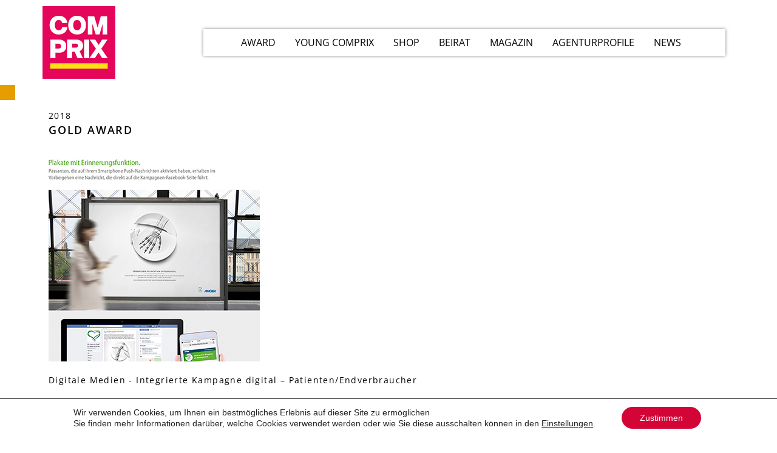

--- FILE ---
content_type: text/html; charset=UTF-8
request_url: https://comprix.com/prolia-2/
body_size: 22391
content:
<!doctype html>
<html lang="de">
<head>
	<meta charset="UTF-8">
	<meta name="viewport" content="width=device-width, initial-scale=1">
	<link rel="profile" href="http://gmpg.org/xfn/11">
	<meta name='robots' content='index, follow, max-image-preview:large, max-snippet:-1, max-video-preview:-1' />

	<!-- This site is optimized with the Yoast SEO plugin v21.5 - https://yoast.com/wordpress/plugins/seo/ -->
	<title>Prolia® - COMPRIX</title>
	<link rel="canonical" href="https://comprix.com/prolia-2/" />
	<meta property="og:locale" content="de_DE" />
	<meta property="og:type" content="article" />
	<meta property="og:title" content="Prolia® - COMPRIX" />
	<meta property="og:url" content="https://comprix.com/prolia-2/" />
	<meta property="og:site_name" content="COMPRIX" />
	<meta property="article:published_time" content="2018-11-30T11:20:51+00:00" />
	<meta property="og:image" content="https://comprix.com/wp-content/uploads/2018/11/D4_F2_thumb.jpg" />
	<meta property="og:image:width" content="348" />
	<meta property="og:image:height" content="348" />
	<meta property="og:image:type" content="image/jpeg" />
	<meta name="author" content="CPX18Admn" />
	<meta name="twitter:card" content="summary_large_image" />
	<meta name="twitter:label1" content="Verfasst von" />
	<meta name="twitter:data1" content="CPX18Admn" />
	<script type="application/ld+json" class="yoast-schema-graph">{"@context":"https://schema.org","@graph":[{"@type":"Article","@id":"https://comprix.com/prolia-2/#article","isPartOf":{"@id":"https://comprix.com/prolia-2/"},"author":{"name":"CPX18Admn","@id":"https://comprix.com/#/schema/person/1abc2c8df24b7f8df718a41b17c773d2"},"headline":"Prolia®","datePublished":"2018-11-30T11:20:51+00:00","dateModified":"2018-11-30T11:20:51+00:00","mainEntityOfPage":{"@id":"https://comprix.com/prolia-2/"},"wordCount":1,"commentCount":0,"publisher":{"@id":"https://comprix.com/#organization"},"image":{"@id":"https://comprix.com/prolia-2/#primaryimage"},"thumbnailUrl":"https://comprix.com/wp-content/uploads/2018/11/D4_F2_thumb.jpg","articleSection":["CASES"],"inLanguage":"de","potentialAction":[{"@type":"CommentAction","name":"Comment","target":["https://comprix.com/prolia-2/#respond"]}]},{"@type":"WebPage","@id":"https://comprix.com/prolia-2/","url":"https://comprix.com/prolia-2/","name":"Prolia® - COMPRIX","isPartOf":{"@id":"https://comprix.com/#website"},"primaryImageOfPage":{"@id":"https://comprix.com/prolia-2/#primaryimage"},"image":{"@id":"https://comprix.com/prolia-2/#primaryimage"},"thumbnailUrl":"https://comprix.com/wp-content/uploads/2018/11/D4_F2_thumb.jpg","datePublished":"2018-11-30T11:20:51+00:00","dateModified":"2018-11-30T11:20:51+00:00","breadcrumb":{"@id":"https://comprix.com/prolia-2/#breadcrumb"},"inLanguage":"de","potentialAction":[{"@type":"ReadAction","target":["https://comprix.com/prolia-2/"]}]},{"@type":"ImageObject","inLanguage":"de","@id":"https://comprix.com/prolia-2/#primaryimage","url":"https://comprix.com/wp-content/uploads/2018/11/D4_F2_thumb.jpg","contentUrl":"https://comprix.com/wp-content/uploads/2018/11/D4_F2_thumb.jpg","width":348,"height":348},{"@type":"BreadcrumbList","@id":"https://comprix.com/prolia-2/#breadcrumb","itemListElement":[{"@type":"ListItem","position":1,"name":"Startseite","item":"https://comprix.com/"},{"@type":"ListItem","position":2,"name":"Prolia®"}]},{"@type":"WebSite","@id":"https://comprix.com/#website","url":"https://comprix.com/","name":"COMPRIX","description":"","publisher":{"@id":"https://comprix.com/#organization"},"potentialAction":[{"@type":"SearchAction","target":{"@type":"EntryPoint","urlTemplate":"https://comprix.com/?s={search_term_string}"},"query-input":"required name=search_term_string"}],"inLanguage":"de"},{"@type":"Organization","@id":"https://comprix.com/#organization","name":"COMPRIX","url":"https://comprix.com/","logo":{"@type":"ImageObject","inLanguage":"de","@id":"https://comprix.com/#/schema/logo/image/","url":"https://comprix.com/wp-content/uploads/2025/09/comprix_logo_primary_4c.png","contentUrl":"https://comprix.com/wp-content/uploads/2025/09/comprix_logo_primary_4c.png","width":120,"height":120,"caption":"COMPRIX"},"image":{"@id":"https://comprix.com/#/schema/logo/image/"}},{"@type":"Person","@id":"https://comprix.com/#/schema/person/1abc2c8df24b7f8df718a41b17c773d2","name":"CPX18Admn","image":{"@type":"ImageObject","inLanguage":"de","@id":"https://comprix.com/#/schema/person/image/","url":"https://secure.gravatar.com/avatar/6594fe31914e62e992d05f19187b3521?s=96&d=mm&r=g","contentUrl":"https://secure.gravatar.com/avatar/6594fe31914e62e992d05f19187b3521?s=96&d=mm&r=g","caption":"CPX18Admn"},"url":"https://comprix.com/author/cpx18admn/"}]}</script>
	<!-- / Yoast SEO plugin. -->



<link rel="alternate" type="application/rss+xml" title="COMPRIX &raquo; Feed" href="https://comprix.com/feed/" />
<link rel="alternate" type="application/rss+xml" title="COMPRIX &raquo; Kommentar-Feed" href="https://comprix.com/comments/feed/" />
<link rel="alternate" type="application/rss+xml" title="COMPRIX &raquo; Kommentar-Feed zu Prolia®" href="https://comprix.com/prolia-2/feed/" />
<link rel='stylesheet' id='premium-addons-css' href='https://comprix.com/wp-content/plugins/premium-addons-for-elementor/assets/frontend/min-css/premium-addons.min.css' type='text/css' media='all' />
<link rel='stylesheet' id='wp-block-library-css' href='https://comprix.com/wp-includes/css/dist/block-library/style.min.css' type='text/css' media='all' />
<link rel='stylesheet' id='jet-engine-frontend-css' href='https://comprix.com/wp-content/plugins/jet-engine/assets/css/frontend.css' type='text/css' media='all' />
<link rel='stylesheet' id='classic-theme-styles-css' href='https://comprix.com/wp-includes/css/classic-themes.min.css' type='text/css' media='all' />
<style id='global-styles-inline-css' type='text/css'>
body{--wp--preset--color--black: #000000;--wp--preset--color--cyan-bluish-gray: #abb8c3;--wp--preset--color--white: #ffffff;--wp--preset--color--pale-pink: #f78da7;--wp--preset--color--vivid-red: #cf2e2e;--wp--preset--color--luminous-vivid-orange: #ff6900;--wp--preset--color--luminous-vivid-amber: #fcb900;--wp--preset--color--light-green-cyan: #7bdcb5;--wp--preset--color--vivid-green-cyan: #00d084;--wp--preset--color--pale-cyan-blue: #8ed1fc;--wp--preset--color--vivid-cyan-blue: #0693e3;--wp--preset--color--vivid-purple: #9b51e0;--wp--preset--gradient--vivid-cyan-blue-to-vivid-purple: linear-gradient(135deg,rgba(6,147,227,1) 0%,rgb(155,81,224) 100%);--wp--preset--gradient--light-green-cyan-to-vivid-green-cyan: linear-gradient(135deg,rgb(122,220,180) 0%,rgb(0,208,130) 100%);--wp--preset--gradient--luminous-vivid-amber-to-luminous-vivid-orange: linear-gradient(135deg,rgba(252,185,0,1) 0%,rgba(255,105,0,1) 100%);--wp--preset--gradient--luminous-vivid-orange-to-vivid-red: linear-gradient(135deg,rgba(255,105,0,1) 0%,rgb(207,46,46) 100%);--wp--preset--gradient--very-light-gray-to-cyan-bluish-gray: linear-gradient(135deg,rgb(238,238,238) 0%,rgb(169,184,195) 100%);--wp--preset--gradient--cool-to-warm-spectrum: linear-gradient(135deg,rgb(74,234,220) 0%,rgb(151,120,209) 20%,rgb(207,42,186) 40%,rgb(238,44,130) 60%,rgb(251,105,98) 80%,rgb(254,248,76) 100%);--wp--preset--gradient--blush-light-purple: linear-gradient(135deg,rgb(255,206,236) 0%,rgb(152,150,240) 100%);--wp--preset--gradient--blush-bordeaux: linear-gradient(135deg,rgb(254,205,165) 0%,rgb(254,45,45) 50%,rgb(107,0,62) 100%);--wp--preset--gradient--luminous-dusk: linear-gradient(135deg,rgb(255,203,112) 0%,rgb(199,81,192) 50%,rgb(65,88,208) 100%);--wp--preset--gradient--pale-ocean: linear-gradient(135deg,rgb(255,245,203) 0%,rgb(182,227,212) 50%,rgb(51,167,181) 100%);--wp--preset--gradient--electric-grass: linear-gradient(135deg,rgb(202,248,128) 0%,rgb(113,206,126) 100%);--wp--preset--gradient--midnight: linear-gradient(135deg,rgb(2,3,129) 0%,rgb(40,116,252) 100%);--wp--preset--duotone--dark-grayscale: url('#wp-duotone-dark-grayscale');--wp--preset--duotone--grayscale: url('#wp-duotone-grayscale');--wp--preset--duotone--purple-yellow: url('#wp-duotone-purple-yellow');--wp--preset--duotone--blue-red: url('#wp-duotone-blue-red');--wp--preset--duotone--midnight: url('#wp-duotone-midnight');--wp--preset--duotone--magenta-yellow: url('#wp-duotone-magenta-yellow');--wp--preset--duotone--purple-green: url('#wp-duotone-purple-green');--wp--preset--duotone--blue-orange: url('#wp-duotone-blue-orange');--wp--preset--font-size--small: 13px;--wp--preset--font-size--medium: 20px;--wp--preset--font-size--large: 36px;--wp--preset--font-size--x-large: 42px;--wp--preset--spacing--20: 0.44rem;--wp--preset--spacing--30: 0.67rem;--wp--preset--spacing--40: 1rem;--wp--preset--spacing--50: 1.5rem;--wp--preset--spacing--60: 2.25rem;--wp--preset--spacing--70: 3.38rem;--wp--preset--spacing--80: 5.06rem;--wp--preset--shadow--natural: 6px 6px 9px rgba(0, 0, 0, 0.2);--wp--preset--shadow--deep: 12px 12px 50px rgba(0, 0, 0, 0.4);--wp--preset--shadow--sharp: 6px 6px 0px rgba(0, 0, 0, 0.2);--wp--preset--shadow--outlined: 6px 6px 0px -3px rgba(255, 255, 255, 1), 6px 6px rgba(0, 0, 0, 1);--wp--preset--shadow--crisp: 6px 6px 0px rgba(0, 0, 0, 1);}:where(.is-layout-flex){gap: 0.5em;}body .is-layout-flow > .alignleft{float: left;margin-inline-start: 0;margin-inline-end: 2em;}body .is-layout-flow > .alignright{float: right;margin-inline-start: 2em;margin-inline-end: 0;}body .is-layout-flow > .aligncenter{margin-left: auto !important;margin-right: auto !important;}body .is-layout-constrained > .alignleft{float: left;margin-inline-start: 0;margin-inline-end: 2em;}body .is-layout-constrained > .alignright{float: right;margin-inline-start: 2em;margin-inline-end: 0;}body .is-layout-constrained > .aligncenter{margin-left: auto !important;margin-right: auto !important;}body .is-layout-constrained > :where(:not(.alignleft):not(.alignright):not(.alignfull)){max-width: var(--wp--style--global--content-size);margin-left: auto !important;margin-right: auto !important;}body .is-layout-constrained > .alignwide{max-width: var(--wp--style--global--wide-size);}body .is-layout-flex{display: flex;}body .is-layout-flex{flex-wrap: wrap;align-items: center;}body .is-layout-flex > *{margin: 0;}:where(.wp-block-columns.is-layout-flex){gap: 2em;}.has-black-color{color: var(--wp--preset--color--black) !important;}.has-cyan-bluish-gray-color{color: var(--wp--preset--color--cyan-bluish-gray) !important;}.has-white-color{color: var(--wp--preset--color--white) !important;}.has-pale-pink-color{color: var(--wp--preset--color--pale-pink) !important;}.has-vivid-red-color{color: var(--wp--preset--color--vivid-red) !important;}.has-luminous-vivid-orange-color{color: var(--wp--preset--color--luminous-vivid-orange) !important;}.has-luminous-vivid-amber-color{color: var(--wp--preset--color--luminous-vivid-amber) !important;}.has-light-green-cyan-color{color: var(--wp--preset--color--light-green-cyan) !important;}.has-vivid-green-cyan-color{color: var(--wp--preset--color--vivid-green-cyan) !important;}.has-pale-cyan-blue-color{color: var(--wp--preset--color--pale-cyan-blue) !important;}.has-vivid-cyan-blue-color{color: var(--wp--preset--color--vivid-cyan-blue) !important;}.has-vivid-purple-color{color: var(--wp--preset--color--vivid-purple) !important;}.has-black-background-color{background-color: var(--wp--preset--color--black) !important;}.has-cyan-bluish-gray-background-color{background-color: var(--wp--preset--color--cyan-bluish-gray) !important;}.has-white-background-color{background-color: var(--wp--preset--color--white) !important;}.has-pale-pink-background-color{background-color: var(--wp--preset--color--pale-pink) !important;}.has-vivid-red-background-color{background-color: var(--wp--preset--color--vivid-red) !important;}.has-luminous-vivid-orange-background-color{background-color: var(--wp--preset--color--luminous-vivid-orange) !important;}.has-luminous-vivid-amber-background-color{background-color: var(--wp--preset--color--luminous-vivid-amber) !important;}.has-light-green-cyan-background-color{background-color: var(--wp--preset--color--light-green-cyan) !important;}.has-vivid-green-cyan-background-color{background-color: var(--wp--preset--color--vivid-green-cyan) !important;}.has-pale-cyan-blue-background-color{background-color: var(--wp--preset--color--pale-cyan-blue) !important;}.has-vivid-cyan-blue-background-color{background-color: var(--wp--preset--color--vivid-cyan-blue) !important;}.has-vivid-purple-background-color{background-color: var(--wp--preset--color--vivid-purple) !important;}.has-black-border-color{border-color: var(--wp--preset--color--black) !important;}.has-cyan-bluish-gray-border-color{border-color: var(--wp--preset--color--cyan-bluish-gray) !important;}.has-white-border-color{border-color: var(--wp--preset--color--white) !important;}.has-pale-pink-border-color{border-color: var(--wp--preset--color--pale-pink) !important;}.has-vivid-red-border-color{border-color: var(--wp--preset--color--vivid-red) !important;}.has-luminous-vivid-orange-border-color{border-color: var(--wp--preset--color--luminous-vivid-orange) !important;}.has-luminous-vivid-amber-border-color{border-color: var(--wp--preset--color--luminous-vivid-amber) !important;}.has-light-green-cyan-border-color{border-color: var(--wp--preset--color--light-green-cyan) !important;}.has-vivid-green-cyan-border-color{border-color: var(--wp--preset--color--vivid-green-cyan) !important;}.has-pale-cyan-blue-border-color{border-color: var(--wp--preset--color--pale-cyan-blue) !important;}.has-vivid-cyan-blue-border-color{border-color: var(--wp--preset--color--vivid-cyan-blue) !important;}.has-vivid-purple-border-color{border-color: var(--wp--preset--color--vivid-purple) !important;}.has-vivid-cyan-blue-to-vivid-purple-gradient-background{background: var(--wp--preset--gradient--vivid-cyan-blue-to-vivid-purple) !important;}.has-light-green-cyan-to-vivid-green-cyan-gradient-background{background: var(--wp--preset--gradient--light-green-cyan-to-vivid-green-cyan) !important;}.has-luminous-vivid-amber-to-luminous-vivid-orange-gradient-background{background: var(--wp--preset--gradient--luminous-vivid-amber-to-luminous-vivid-orange) !important;}.has-luminous-vivid-orange-to-vivid-red-gradient-background{background: var(--wp--preset--gradient--luminous-vivid-orange-to-vivid-red) !important;}.has-very-light-gray-to-cyan-bluish-gray-gradient-background{background: var(--wp--preset--gradient--very-light-gray-to-cyan-bluish-gray) !important;}.has-cool-to-warm-spectrum-gradient-background{background: var(--wp--preset--gradient--cool-to-warm-spectrum) !important;}.has-blush-light-purple-gradient-background{background: var(--wp--preset--gradient--blush-light-purple) !important;}.has-blush-bordeaux-gradient-background{background: var(--wp--preset--gradient--blush-bordeaux) !important;}.has-luminous-dusk-gradient-background{background: var(--wp--preset--gradient--luminous-dusk) !important;}.has-pale-ocean-gradient-background{background: var(--wp--preset--gradient--pale-ocean) !important;}.has-electric-grass-gradient-background{background: var(--wp--preset--gradient--electric-grass) !important;}.has-midnight-gradient-background{background: var(--wp--preset--gradient--midnight) !important;}.has-small-font-size{font-size: var(--wp--preset--font-size--small) !important;}.has-medium-font-size{font-size: var(--wp--preset--font-size--medium) !important;}.has-large-font-size{font-size: var(--wp--preset--font-size--large) !important;}.has-x-large-font-size{font-size: var(--wp--preset--font-size--x-large) !important;}
.wp-block-navigation a:where(:not(.wp-element-button)){color: inherit;}
:where(.wp-block-columns.is-layout-flex){gap: 2em;}
.wp-block-pullquote{font-size: 1.5em;line-height: 1.6;}
</style>
<link rel='stylesheet' id='contact-form-7-css' href='https://comprix.com/wp-content/plugins/contact-form-7/includes/css/styles.css' type='text/css' media='all' />
<link rel='stylesheet' id='pafe-extension-style-css' href='https://comprix.com/wp-content/plugins/piotnet-addons-for-elementor-pro/assets/css/minify/extension.min.css' type='text/css' media='all' />
<link rel='stylesheet' id='wonderplugin-gridgallery-engine-css-css' href='https://comprix.com/wp-content/plugins/wonderplugin-gridgallery/engine/wonderplugingridgalleryengine.css' type='text/css' media='all' />
<link rel='stylesheet' id='wpcf7-redirect-script-frontend-css' href='https://comprix.com/wp-content/plugins/wpcf7-redirect/build/assets/frontend-script.css' type='text/css' media='all' />
<link rel='stylesheet' id='megamenu-css' href='https://comprix.com/wp-content/uploads/maxmegamenu/style.css' type='text/css' media='all' />
<link rel='stylesheet' id='dashicons-css' href='https://comprix.com/wp-includes/css/dashicons.min.css' type='text/css' media='all' />
<link rel='stylesheet' id='megamenu-google-fonts-css' href='//comprix.com/wp-content/uploads/omgf/megamenu-google-fonts/megamenu-google-fonts.css?ver=1665683474' type='text/css' media='all' />
<link rel='stylesheet' id='megamenu-genericons-css' href='https://comprix.com/wp-content/plugins/megamenu-pro/icons/genericons/genericons/genericons.css' type='text/css' media='all' />
<link rel='stylesheet' id='megamenu-fontawesome-css' href='https://comprix.com/wp-content/plugins/megamenu-pro/icons/fontawesome/css/font-awesome.min.css' type='text/css' media='all' />
<link rel='stylesheet' id='megamenu-fontawesome5-css' href='https://comprix.com/wp-content/plugins/megamenu-pro/icons/fontawesome5/css/all.min.css' type='text/css' media='all' />
<link rel='stylesheet' id='megamenu-fontawesome6-css' href='https://comprix.com/wp-content/plugins/megamenu-pro/icons/fontawesome6/css/all.min.css' type='text/css' media='all' />
<link rel='stylesheet' id='elementor-hello-theme-style-css' href='https://comprix.com/wp-content/themes/elementor-hello-theme-master/style.css' type='text/css' media='all' />
<link rel='stylesheet' id='elementor-icons-css' href='https://comprix.com/wp-content/plugins/elementor/assets/lib/eicons/css/elementor-icons.min.css' type='text/css' media='all' />
<link rel='stylesheet' id='elementor-frontend-legacy-css' href='https://comprix.com/wp-content/plugins/elementor/assets/css/frontend-legacy.min.css' type='text/css' media='all' />
<link rel='stylesheet' id='elementor-frontend-css' href='https://comprix.com/wp-content/plugins/elementor/assets/css/frontend.min.css' type='text/css' media='all' />
<link rel='stylesheet' id='swiper-css' href='https://comprix.com/wp-content/plugins/elementor/assets/lib/swiper/css/swiper.min.css' type='text/css' media='all' />
<link rel='stylesheet' id='elementor-post-9935-css' href='https://comprix.com/wp-content/uploads/elementor/css/post-9935.css' type='text/css' media='all' />
<link rel='stylesheet' id='elementor-pro-css' href='https://comprix.com/wp-content/plugins/elementor-pro/assets/css/frontend.min.css' type='text/css' media='all' />
<link rel='stylesheet' id='uael-frontend-css' href='https://comprix.com/wp-content/plugins/ultimate-elementor/assets/min-css/uael-frontend.min.css' type='text/css' media='all' />
<link rel='stylesheet' id='font-awesome-5-all-css' href='https://comprix.com/wp-content/plugins/elementor/assets/lib/font-awesome/css/all.min.css' type='text/css' media='all' />
<link rel='stylesheet' id='font-awesome-4-shim-css' href='https://comprix.com/wp-content/plugins/elementor/assets/lib/font-awesome/css/v4-shims.min.css' type='text/css' media='all' />
<link rel='stylesheet' id='elementor-global-css' href='https://comprix.com/wp-content/uploads/elementor/css/global.css' type='text/css' media='all' />
<link rel='stylesheet' id='elementor-post-10-css' href='https://comprix.com/wp-content/uploads/elementor/css/post-10.css' type='text/css' media='all' />
<link rel='stylesheet' id='elementor-post-72-css' href='https://comprix.com/wp-content/uploads/elementor/css/post-72.css' type='text/css' media='all' />
<link rel='stylesheet' id='elementor-post-3002-css' href='https://comprix.com/wp-content/uploads/elementor/css/post-3002.css' type='text/css' media='all' />
<link rel='stylesheet' id='cf7cf-style-css' href='https://comprix.com/wp-content/plugins/cf7-conditional-fields/style.css' type='text/css' media='all' />
<link rel='stylesheet' id='eael-general-css' href='https://comprix.com/wp-content/plugins/essential-addons-for-elementor-lite/assets/front-end/css/view/general.min.css' type='text/css' media='all' />
<link rel='stylesheet' id='moove_gdpr_frontend-css' href='https://comprix.com/wp-content/plugins/gdpr-cookie-compliance/dist/styles/gdpr-main-nf.css' type='text/css' media='all' />
<style id='moove_gdpr_frontend-inline-css' type='text/css'>
				#moove_gdpr_cookie_modal .moove-gdpr-modal-content .moove-gdpr-tab-main h3.tab-title, 
				#moove_gdpr_cookie_modal .moove-gdpr-modal-content .moove-gdpr-tab-main span.tab-title,
				#moove_gdpr_cookie_modal .moove-gdpr-modal-content .moove-gdpr-modal-left-content #moove-gdpr-menu li a, 
				#moove_gdpr_cookie_modal .moove-gdpr-modal-content .moove-gdpr-modal-left-content #moove-gdpr-menu li button,
				#moove_gdpr_cookie_modal .moove-gdpr-modal-content .moove-gdpr-modal-left-content .moove-gdpr-branding-cnt a,
				#moove_gdpr_cookie_modal .moove-gdpr-modal-content .moove-gdpr-modal-footer-content .moove-gdpr-button-holder a.mgbutton, 
				#moove_gdpr_cookie_modal .moove-gdpr-modal-content .moove-gdpr-modal-footer-content .moove-gdpr-button-holder button.mgbutton,
				#moove_gdpr_cookie_modal .cookie-switch .cookie-slider:after, 
				#moove_gdpr_cookie_modal .cookie-switch .slider:after, 
				#moove_gdpr_cookie_modal .switch .cookie-slider:after, 
				#moove_gdpr_cookie_modal .switch .slider:after,
				#moove_gdpr_cookie_info_bar .moove-gdpr-info-bar-container .moove-gdpr-info-bar-content p, 
				#moove_gdpr_cookie_info_bar .moove-gdpr-info-bar-container .moove-gdpr-info-bar-content p a,
				#moove_gdpr_cookie_info_bar .moove-gdpr-info-bar-container .moove-gdpr-info-bar-content a.mgbutton, 
				#moove_gdpr_cookie_info_bar .moove-gdpr-info-bar-container .moove-gdpr-info-bar-content button.mgbutton,
				#moove_gdpr_cookie_modal .moove-gdpr-modal-content .moove-gdpr-tab-main .moove-gdpr-tab-main-content h1, 
				#moove_gdpr_cookie_modal .moove-gdpr-modal-content .moove-gdpr-tab-main .moove-gdpr-tab-main-content h2, 
				#moove_gdpr_cookie_modal .moove-gdpr-modal-content .moove-gdpr-tab-main .moove-gdpr-tab-main-content h3, 
				#moove_gdpr_cookie_modal .moove-gdpr-modal-content .moove-gdpr-tab-main .moove-gdpr-tab-main-content h4, 
				#moove_gdpr_cookie_modal .moove-gdpr-modal-content .moove-gdpr-tab-main .moove-gdpr-tab-main-content h5, 
				#moove_gdpr_cookie_modal .moove-gdpr-modal-content .moove-gdpr-tab-main .moove-gdpr-tab-main-content h6,
				#moove_gdpr_cookie_modal .moove-gdpr-modal-content.moove_gdpr_modal_theme_v2 .moove-gdpr-modal-title .tab-title,
				#moove_gdpr_cookie_modal .moove-gdpr-modal-content.moove_gdpr_modal_theme_v2 .moove-gdpr-tab-main h3.tab-title, 
				#moove_gdpr_cookie_modal .moove-gdpr-modal-content.moove_gdpr_modal_theme_v2 .moove-gdpr-tab-main span.tab-title,
				#moove_gdpr_cookie_modal .moove-gdpr-modal-content.moove_gdpr_modal_theme_v2 .moove-gdpr-branding-cnt a {
					font-weight: inherit				}
			#moove_gdpr_cookie_modal,#moove_gdpr_cookie_info_bar,.gdpr_cookie_settings_shortcode_content{font-family:&#039;Open Sans&#039;,sans-serif}#moove_gdpr_save_popup_settings_button{background-color:#373737;color:#fff}#moove_gdpr_save_popup_settings_button:hover{background-color:#000}#moove_gdpr_cookie_info_bar .moove-gdpr-info-bar-container .moove-gdpr-info-bar-content a.mgbutton,#moove_gdpr_cookie_info_bar .moove-gdpr-info-bar-container .moove-gdpr-info-bar-content button.mgbutton{background-color:#d20536}#moove_gdpr_cookie_modal .moove-gdpr-modal-content .moove-gdpr-modal-footer-content .moove-gdpr-button-holder a.mgbutton,#moove_gdpr_cookie_modal .moove-gdpr-modal-content .moove-gdpr-modal-footer-content .moove-gdpr-button-holder button.mgbutton,.gdpr_cookie_settings_shortcode_content .gdpr-shr-button.button-green{background-color:#d20536;border-color:#d20536}#moove_gdpr_cookie_modal .moove-gdpr-modal-content .moove-gdpr-modal-footer-content .moove-gdpr-button-holder a.mgbutton:hover,#moove_gdpr_cookie_modal .moove-gdpr-modal-content .moove-gdpr-modal-footer-content .moove-gdpr-button-holder button.mgbutton:hover,.gdpr_cookie_settings_shortcode_content .gdpr-shr-button.button-green:hover{background-color:#fff;color:#d20536}#moove_gdpr_cookie_modal .moove-gdpr-modal-content .moove-gdpr-modal-close i,#moove_gdpr_cookie_modal .moove-gdpr-modal-content .moove-gdpr-modal-close span.gdpr-icon{background-color:#d20536;border:1px solid #d20536}#moove_gdpr_cookie_info_bar span.moove-gdpr-infobar-allow-all.focus-g,#moove_gdpr_cookie_info_bar span.moove-gdpr-infobar-allow-all:focus,#moove_gdpr_cookie_info_bar button.moove-gdpr-infobar-allow-all.focus-g,#moove_gdpr_cookie_info_bar button.moove-gdpr-infobar-allow-all:focus,#moove_gdpr_cookie_info_bar span.moove-gdpr-infobar-reject-btn.focus-g,#moove_gdpr_cookie_info_bar span.moove-gdpr-infobar-reject-btn:focus,#moove_gdpr_cookie_info_bar button.moove-gdpr-infobar-reject-btn.focus-g,#moove_gdpr_cookie_info_bar button.moove-gdpr-infobar-reject-btn:focus,#moove_gdpr_cookie_info_bar span.change-settings-button.focus-g,#moove_gdpr_cookie_info_bar span.change-settings-button:focus,#moove_gdpr_cookie_info_bar button.change-settings-button.focus-g,#moove_gdpr_cookie_info_bar button.change-settings-button:focus{-webkit-box-shadow:0 0 1px 3px #d20536;-moz-box-shadow:0 0 1px 3px #d20536;box-shadow:0 0 1px 3px #d20536}#moove_gdpr_cookie_modal .moove-gdpr-modal-content .moove-gdpr-modal-close i:hover,#moove_gdpr_cookie_modal .moove-gdpr-modal-content .moove-gdpr-modal-close span.gdpr-icon:hover,#moove_gdpr_cookie_info_bar span[data-href]>u.change-settings-button{color:#d20536}#moove_gdpr_cookie_modal .moove-gdpr-modal-content .moove-gdpr-modal-left-content #moove-gdpr-menu li.menu-item-selected a span.gdpr-icon,#moove_gdpr_cookie_modal .moove-gdpr-modal-content .moove-gdpr-modal-left-content #moove-gdpr-menu li.menu-item-selected button span.gdpr-icon{color:inherit}#moove_gdpr_cookie_modal .moove-gdpr-modal-content .moove-gdpr-modal-left-content #moove-gdpr-menu li a span.gdpr-icon,#moove_gdpr_cookie_modal .moove-gdpr-modal-content .moove-gdpr-modal-left-content #moove-gdpr-menu li button span.gdpr-icon{color:inherit}#moove_gdpr_cookie_modal .gdpr-acc-link{line-height:0;font-size:0;color:transparent;position:absolute}#moove_gdpr_cookie_modal .moove-gdpr-modal-content .moove-gdpr-modal-close:hover i,#moove_gdpr_cookie_modal .moove-gdpr-modal-content .moove-gdpr-modal-left-content #moove-gdpr-menu li a,#moove_gdpr_cookie_modal .moove-gdpr-modal-content .moove-gdpr-modal-left-content #moove-gdpr-menu li button,#moove_gdpr_cookie_modal .moove-gdpr-modal-content .moove-gdpr-modal-left-content #moove-gdpr-menu li button i,#moove_gdpr_cookie_modal .moove-gdpr-modal-content .moove-gdpr-modal-left-content #moove-gdpr-menu li a i,#moove_gdpr_cookie_modal .moove-gdpr-modal-content .moove-gdpr-tab-main .moove-gdpr-tab-main-content a:hover,#moove_gdpr_cookie_info_bar.moove-gdpr-dark-scheme .moove-gdpr-info-bar-container .moove-gdpr-info-bar-content a.mgbutton:hover,#moove_gdpr_cookie_info_bar.moove-gdpr-dark-scheme .moove-gdpr-info-bar-container .moove-gdpr-info-bar-content button.mgbutton:hover,#moove_gdpr_cookie_info_bar.moove-gdpr-dark-scheme .moove-gdpr-info-bar-container .moove-gdpr-info-bar-content a:hover,#moove_gdpr_cookie_info_bar.moove-gdpr-dark-scheme .moove-gdpr-info-bar-container .moove-gdpr-info-bar-content button:hover,#moove_gdpr_cookie_info_bar.moove-gdpr-dark-scheme .moove-gdpr-info-bar-container .moove-gdpr-info-bar-content span.change-settings-button:hover,#moove_gdpr_cookie_info_bar.moove-gdpr-dark-scheme .moove-gdpr-info-bar-container .moove-gdpr-info-bar-content button.change-settings-button:hover,#moove_gdpr_cookie_info_bar.moove-gdpr-dark-scheme .moove-gdpr-info-bar-container .moove-gdpr-info-bar-content u.change-settings-button:hover,#moove_gdpr_cookie_info_bar span[data-href]>u.change-settings-button,#moove_gdpr_cookie_info_bar.moove-gdpr-dark-scheme .moove-gdpr-info-bar-container .moove-gdpr-info-bar-content a.mgbutton.focus-g,#moove_gdpr_cookie_info_bar.moove-gdpr-dark-scheme .moove-gdpr-info-bar-container .moove-gdpr-info-bar-content button.mgbutton.focus-g,#moove_gdpr_cookie_info_bar.moove-gdpr-dark-scheme .moove-gdpr-info-bar-container .moove-gdpr-info-bar-content a.focus-g,#moove_gdpr_cookie_info_bar.moove-gdpr-dark-scheme .moove-gdpr-info-bar-container .moove-gdpr-info-bar-content button.focus-g,#moove_gdpr_cookie_info_bar.moove-gdpr-dark-scheme .moove-gdpr-info-bar-container .moove-gdpr-info-bar-content a.mgbutton:focus,#moove_gdpr_cookie_info_bar.moove-gdpr-dark-scheme .moove-gdpr-info-bar-container .moove-gdpr-info-bar-content button.mgbutton:focus,#moove_gdpr_cookie_info_bar.moove-gdpr-dark-scheme .moove-gdpr-info-bar-container .moove-gdpr-info-bar-content a:focus,#moove_gdpr_cookie_info_bar.moove-gdpr-dark-scheme .moove-gdpr-info-bar-container .moove-gdpr-info-bar-content button:focus,#moove_gdpr_cookie_info_bar.moove-gdpr-dark-scheme .moove-gdpr-info-bar-container .moove-gdpr-info-bar-content span.change-settings-button.focus-g,span.change-settings-button:focus,button.change-settings-button.focus-g,button.change-settings-button:focus,#moove_gdpr_cookie_info_bar.moove-gdpr-dark-scheme .moove-gdpr-info-bar-container .moove-gdpr-info-bar-content u.change-settings-button.focus-g,#moove_gdpr_cookie_info_bar.moove-gdpr-dark-scheme .moove-gdpr-info-bar-container .moove-gdpr-info-bar-content u.change-settings-button:focus{color:#d20536}#moove_gdpr_cookie_modal .moove-gdpr-branding.focus-g span,#moove_gdpr_cookie_modal .moove-gdpr-modal-content .moove-gdpr-tab-main a.focus-g,#moove_gdpr_cookie_modal .moove-gdpr-modal-content .moove-gdpr-tab-main .gdpr-cd-details-toggle.focus-g{color:#d20536}#moove_gdpr_cookie_modal.gdpr_lightbox-hide{display:none}
</style>
<link rel='stylesheet' id='google-fonts-1-css' href='//comprix.com/wp-content/uploads/omgf/google-fonts-1/google-fonts-1.css?ver=1665683474' type='text/css' media='all' />
<link rel='stylesheet' id='elementor-icons-shared-0-css' href='https://comprix.com/wp-content/plugins/elementor/assets/lib/font-awesome/css/fontawesome.min.css' type='text/css' media='all' />
<link rel='stylesheet' id='elementor-icons-fa-brands-css' href='https://comprix.com/wp-content/plugins/elementor/assets/lib/font-awesome/css/brands.min.css' type='text/css' media='all' />
<script type='text/javascript' src='https://comprix.com/wp-includes/js/jquery/jquery.min.js' id='jquery-core-js'></script>
<script type='text/javascript' src='https://comprix.com/wp-includes/js/jquery/jquery-migrate.min.js' id='jquery-migrate-js'></script>
<script type='text/javascript' src='https://comprix.com/wp-content/plugins/piotnet-addons-for-elementor-pro/assets/js/minify/extension.min.js' id='pafe-extension-js'></script>
<script type='text/javascript' src='https://comprix.com/wp-content/plugins/wonderplugin-gridgallery/engine/wonderplugingridlightbox.js' id='wonderplugin-gridgallery-lightbox-script-js'></script>
<script type='text/javascript' src='https://comprix.com/wp-content/plugins/wonderplugin-gridgallery/engine/wonderplugingridgallery.js' id='wonderplugin-gridgallery-script-js'></script>
<script type='text/javascript' src='https://comprix.com/wp-content/plugins/elementor/assets/lib/font-awesome/js/v4-shims.min.js' id='font-awesome-4-shim-js'></script>
<script type='text/javascript' id='whp3127front.js1081-js-extra'>
/* <![CDATA[ */
var whp_local_data = {"add_url":"https:\/\/comprix.com\/wp-admin\/post-new.php?post_type=event","ajaxurl":"https:\/\/comprix.com\/wp-admin\/admin-ajax.php"};
/* ]]> */
</script>
<script type='text/javascript' src='https://comprix.com/wp-content/plugins/wp-security-hardening/modules/js/front.js' id='whp3127front.js1081-js'></script>
<link rel="https://api.w.org/" href="https://comprix.com/wp-json/" /><link rel="alternate" type="application/json" href="https://comprix.com/wp-json/wp/v2/posts/3882" /><link rel="EditURI" type="application/rsd+xml" title="RSD" href="https://comprix.com/xmlrpc.php?rsd" />
<link rel="wlwmanifest" type="application/wlwmanifest+xml" href="https://comprix.com/wp-includes/wlwmanifest.xml" />
<link rel='shortlink' href='https://comprix.com/?p=3882' />
<link rel="alternate" type="application/json+oembed" href="https://comprix.com/wp-json/oembed/1.0/embed?url=https%3A%2F%2Fcomprix.com%2Fprolia-2%2F" />
<link rel="alternate" type="text/xml+oembed" href="https://comprix.com/wp-json/oembed/1.0/embed?url=https%3A%2F%2Fcomprix.com%2Fprolia-2%2F&#038;format=xml" />
<meta name="generator" content="Elementor 3.14.1; features: a11y_improvements, additional_custom_breakpoints; settings: css_print_method-external, google_font-enabled, font_display-auto">
<style type="text/css">.recentcomments a{display:inline !important;padding:0 !important;margin:0 !important;}</style><link rel="icon" href="https://comprix.com/wp-content/uploads/2025/09/comprix_logo_submark_4c-150x150.png" sizes="32x32" />
<link rel="icon" href="https://comprix.com/wp-content/uploads/2025/09/comprix_logo_submark_4c.png" sizes="192x192" />
<link rel="apple-touch-icon" href="https://comprix.com/wp-content/uploads/2025/09/comprix_logo_submark_4c.png" />
<meta name="msapplication-TileImage" content="https://comprix.com/wp-content/uploads/2025/09/comprix_logo_submark_4c.png" />
<style>.pswp.pafe-lightbox-modal {display: none;}</style>		<style type="text/css" id="wp-custom-css">
			.grecaptcha-badge {
	display: none !important;
}

li.mega-menu-item-7822 {
	background-color: #fafafa !important;
	height: 125px !important;
    width: 160px !important;
}

#mega-menu-16852-0 .mega-sub-menu a.mega-menu-link { background-color: #fafafa !important;}


#mega-menu-251-0-0 { min-height: 165px !important;}

#mega-menu-wrap-main-menu #mega-menu-main-menu li#mega-menu-item-13937 > a.mega-menu-link { background: #FAFAFA;}


.rl-gallery-link img {display: block !important;}

.case-item-agency {margin-bottom: 0px !important;}

.comprixCasesList-field {
	font-family: "Open Sans", Arial, sans-serif !important; padding: 5px 10px !important;
}
.comprixCasesList { margin-top: 30px !important;}

.comprixCasesList-field-searchTerm {width: 70% !important;}

#cases-suchfeld {
    padding: 5px 10px;
    font-family: 'open Sans', Arial, sans-serif;
}

#cases-zeile1 { margin-bottom: 10px;}
#cases-zeile2 { margin-bottom: 10px;}
#cases-zeile3 { margin-bottom: 10px;}


#cases-suchen {
    padding: 5px 10px;
    border: none;
    background-color: #D20536;
    color: white;
    font-weight: bold;
}

#cases-kategorie {
    padding: 5px 10px;
}
#cases-agenturen {
    padding: 5px 10px;
}
#cases-unternehmen {
    padding: 5px 10px;
}

.comprixCasesList-field-kategorie {
	display: block;
	width: 48%;
	float: left;
}
.comprixCasesList-field-agentur {
	display: block;
	width: 48%;
	float: left;
}
.comprixCasesList-field-unternehmen {
	display: block;
	width: 48%;
	float: left;
}
.comprixCasesList-field-gewinnerfinalist {
	display: block;
	width: 48%;
	float: left;
}


.goldaward .elementor-container .elementor-row .elementor-element  .elementor-column-wrap {
	background-color: transparent !important;
}
.elementor-369  {
    text-align: left !important;
}


h1 {
	font-family: "Open Sans", Arial, sans-serif !important;
	font-size: 50px !important;
	font-weight: 400 !important;
	text-align: center !important;
	line-height: 1.5em !important;
	letter-spacing: 0.15em !important;
	color: #000000 !important;
}
h2 {
	font-family: "Open Sans", Arial, sans-serif !important;
	font-size: 35px !important;
	font-weight: 700 !important;
	text-align: left !important;
	line-height: 1.5em !important;
	letter-spacing: 0.1em !important;
	color: #000000 !important;
}
h3 {
	font-family: "Open Sans", Arial, sans-serif !important;
	font-size: 18px !important;
	font-weight: 600 !important;
	text-align: left !important;
	line-height: 1.5em !important;
	letter-spacing: 0.1em !important;
	color: #000000 !important;
}
h4 {
	font-family: "Open Sans", Arial, sans-serif !important;
	font-size: 14px !important;
	font-weight: 400 !important;
	text-align: left !important;
	line-height: 1.5em !important;
	letter-spacing: 0.1em !important;
	color: #000000 !important;
}

.page-id-359 h4 {
	text-align: center !important;
}


h5 {
	font-family: "Open Sans", Arial, sans-serif !important;
	font-size: 11px !important;
	font-weight: 600 !important;
	text-align: left !important;
	line-height: 1.5em !important;
	color: #000000 !important;
}
h6 {
	font-family: "Open Sans", Arial, sans-serif !important;
	font-size: 20px !important;
	font-weight: 400 !important;
	text-align: left !important;
	line-height: 1.5em !important;
	letter-spacing: 0.2em !important;
	color: #000000 !important;
}

.h7 {
	font-family: "Open Sans", Arial, sans-serif !important;
	font-size: 14px !important;
	font-weight: 600 !important;
	text-align: left !important;
	line-height: 1.8em !important;
	letter-spacing: 0.07em;
	color: #000000 !important;
}

.intro {
	font-family: "Open Sans", Arial, sans-serif !important;
	font-size: 16px !important;
	font-weight: 400 !important;
	text-align: center !important;
	line-height: 1.8em !important;
	color: #505050 !important;
}

.flow {
	font-family: "Open Sans", Arial, sans-serif !important;
	font-size: 14px !important;
	font-weight: 400 !important;
	text-align: left !important;
	line-height: 1.8em !important;
	color: #505050 !important;
}

.flowbold {
	font-family: "Open Sans", Arial, sans-serif !important;
	font-size: 14px !important;
	font-weight: 600 !important;
	text-align: left !important;
	line-height: 1.8em !important;
	color: #505050 !important;
}

.flowsml {
	font-family: "Open Sans", Arial, sans-serif !important;
	font-size: 11px !important;
	font-weight: 400 !important;
	text-align: left !important;
	line-height: 1.8em !important;
	color: #505050 !important;
}

.elementor-button-text span {
	font-family: "Open Sans", Arial, sans-serif !important;
	font-size: 16px !important;
	font-weight: 400 !important;
	line-height: 1.5em !important;
	letter-spacing: 0.05em !important;
}

.premium-modal-box-button-selector span {
	font-family: "Open Sans", Arial, sans-serif !important;
	font-size: 16px !important;
	font-weight: 400 !important;
	line-height: 1.5em !important;
	letter-spacing: 0.05em !important;
}

@media (min-width: 1025px) {
	.elementor:after {
		content: '' !important;
	}
}

@media (min-width: 769px) and (max-width: 1024px) {
	.elementor:after {
		content: '' !important;
	}
	.loginbtn {
		margin-top: 38px !important;
	}
	
	h1 {
		font-size: 35px !important;
		line-height: 1.4em !important;
		letter-spacing: 0.1em !important;
	}
	h2 {
		font-size: 30px !important;
		line-height: 1.4em !important;
		letter-spacing: 0.05em !important;
	}
	h3 {
		font-size: 16px !important;
		line-height: 1.4em !important;
		letter-spacing: 0.05em !important;
	}
	h4 {
		font-size: 13px !important;
		line-height: 1.4em !important;
		letter-spacing: 0.05em !important;
	}
	.h7 {
		font-size: 13px !important;
		line-height: 1.7em !important;
		letter-spacing: 0.05em;
	}
	.intro {
		font-size: 15px !important;
		line-height: 1.6em !important;
	}
	.flow {
		font-size: 13px !important;
		line-height: 1.7em !important;
	}
	.flowbold {
		font-size: 13px !important;
		line-height: 1.7em !important;
	}
	.elementor-button-text span {
		font-size: 15px !important;
		line-height: 1.4em !important;
		letter-spacing: 0.03em !important;
	}
	.premium-modal-box-button-selector span {
		font-size: 15px !important;
		line-height: 1.4em !important;
		letter-spacing: 0.03em !important;
	}
}

@media (max-width: 768px) {
	.elementor:after {
		content: '' !important;
	}
	h1 {
		font-size: 25px !important;
		line-height: 1.3em !important;
		letter-spacing: 0.06em !important;
	}
	h2 {
		font-size: 20px !important;
		line-height: 1.3em !important;
		letter-spacing: 0.04em !important;
	}
	h3 {
		font-size: 14px !important;
		line-height: 1.3em !important;
		letter-spacing: 0.04em !important;
	}
	h4 {
		font-size: 12px !important;
		line-height: 1.3em !important;
		letter-spacing: 0.03em !important;
	}
	.h7 {
		font-size: 12px !important;
		line-height: 1.5em !important;
		letter-spacing: 0.03em;
	}
	.intro {
		font-size: 14px !important;
		line-height: 1.5em !important;
	}
	.flow {
		font-size: 12px !important;
		line-height: 1.5em !important;
	}
	.flowbold {
		font-size: 12px !important;
		line-height: 1.5em !important;
	}
	.elementor-button-text span {
		font-size: 14px !important;
		line-height: 1.2em !important;
		letter-spacing: 0.02em !important;
	}
	.premium-modal-box-button-selector span {
		font-size: 14px !important;
		line-height: 1.2em !important;
		letter-spacing: 0.02em !important;
	}

}

.colorange {
	color: #fdbe00 !important;
}

.colwhite {
	color: #ffffff !important;
}

a.totop:link {
	text-decoration: underline !important;
	color: #505050 !important;
}

a.totop:visited {
	text-decoration: underline !important;
	color: #202020 !important;
}

a.totop:hover {
	text-decoration: underline !important;
	color: #505050 !important;
}

a.colorange:link {
	text-decoration: none !important;
	color: #fdbe00 !important;
}

a.colorange:visited {
	text-decoration: none !important;
	color: #ca8b00 !important;
}

a.colorange:hover {
	text-decoration: none !important;
	color: #fdbe00 !important;
}

.comprix-cols-4 {
	display: flex;
	flex-wrap: wrap;
	align-items: stretch;
	align-content: flex-start;
}

.comprix-cols-4 > * {
	flex: 1 0 25%;
	max-width: 25%;
}


.comprixModalOverlay {
	position: fixed;
  top: 0;
	right: 0;
  bottom: 0;
  left: 0;
  z-index: 10500;
  -webkit-overflow-scrolling: touch;
  outline: 0;
  padding: 0 !important;
	background: rgba(0, 0, 0, 0.85);
	display: flex;
	flex-direction: column;
	justify-content: center;
	align-items: center;
}

.comprixModalContent {
  box-shadow: 0 5px 15px rgba(0, 0, 0, .5);	         
	background: #ffffff;
  padding: 30px 30px 30px 30px;
	max-width: 800px;
}

.comprixInvisible {
  box-shadow: 0 5px 15px rgba(0, 0, 0, .5);	         
	background: #ffffff;
  padding: 30px 30px 30px 30px;
	max-width: 800px;
}

.comprixInvisible {
	display: none;
}

.comprixButtonCaseDetails {
	box-shadow: 0px 0px 5px 0px rgba(0,0,0,0.5);background-color: #ffffff;
}

.comprixButtonLoadMore {
	box-shadow: 0px 0px 5px 0px rgba(0,0,0,0.5);
	background-color: #ffffff;
}

.goldwaward .elementor-element-populated {
    background-color: #fff;
    background-image: url("/wp-content/uploads/2018/09/thedot.png");
    background-position: top left;
	background-repeat: no-repeat;
}



#df2020 { 
		font-family: "Open Sans", Arial, sans-serif !important;
	font-size: 16px !important;
	font-weight: 400 !important;
	line-height: 1.5em !important;
	letter-spacing: 0.05em !important;
	
}
#df2020 .dfw50 { float: left; width: 48%;}
#df2020 .dfw30 { float: left; width: 30%;}

#df2020 .dfw30 input { max-width: 80px;}

#df2020 textarea { width: 100%; }
#df2020 input { padding: 10px; margin-bottom: 10px; }



.advancedtablecpx thead tr th { padding: 10px; background: #ffffff; }
.advancedtablecpx tbody tr td { padding: 10px; }

.advancedtablecpx thead tr th:first-child,
.advancedtablecpx tbody tr td:first-child {
  width: 48%;
  min-width: 48%;
  max-width: 48%;
  word-break: break-all;
}


		</style>
		<style type="text/css">/** Mega Menu CSS: fs **/</style>
	</head>
<body class="post-template-default single single-post postid-3882 single-format-standard wp-custom-logo mega-menu-main-menu elementor-default elementor-kit-9935 elementor-page-3002">

		<div data-elementor-type="header" data-elementor-id="10" class="elementor elementor-10 elementor-location-header" data-elementor-post-type="elementor_library">
					<div class="elementor-section-wrap">
								<section class="elementor-section elementor-top-section elementor-element elementor-element-5403223 elementor-hidden-desktop elementor-hidden-tablet elementor-hidden-phone elementor-section-boxed elementor-section-height-default elementor-section-height-default" data-id="5403223" data-element_type="section">
						<div class="elementor-container elementor-column-gap-default">
							<div class="elementor-row">
					<div class="elementor-column elementor-col-100 elementor-top-column elementor-element elementor-element-a70ac5f" data-id="a70ac5f" data-element_type="column">
			<div class="elementor-column-wrap elementor-element-populated">
							<div class="elementor-widget-wrap">
						<div class="elementor-element elementor-element-b4178f8 elementor-widget elementor-widget-heading" data-id="b4178f8" data-element_type="widget" data-widget_type="heading.default">
				<div class="elementor-widget-container">
			<h1 class="elementor-heading-title elementor-size-default">css - do not delete</h1>		</div>
				</div>
						</div>
					</div>
		</div>
								</div>
					</div>
		</section>
				<section data-dce-background-color="#ffffff" class="elementor-section elementor-top-section elementor-element elementor-element-56847bf3 elementor-section-content-middle elementor-section-height-min-height elementor-section-boxed elementor-section-height-default elementor-section-items-middle" data-id="56847bf3" data-element_type="section" data-settings="{&quot;background_background&quot;:&quot;classic&quot;}">
						<div class="elementor-container elementor-column-gap-narrow">
							<div class="elementor-row">
					<div class="elementor-column elementor-col-50 elementor-top-column elementor-element elementor-element-5c0fa6a3" data-id="5c0fa6a3" data-element_type="column">
			<div class="elementor-column-wrap elementor-element-populated">
							<div class="elementor-widget-wrap">
						<div class="elementor-element elementor-element-48b9d34a elementor-hidden-tablet elementor-hidden-phone elementor-widget elementor-widget-theme-site-logo elementor-widget-image" data-id="48b9d34a" data-element_type="widget" data-widget_type="theme-site-logo.default">
				<div class="elementor-widget-container">
								<div class="elementor-image">
								<a href="https://comprix.com">
			<img width="120" height="120" src="https://comprix.com/wp-content/uploads/2025/09/comprix_logo_primary_4c.png" class="attachment-full size-full wp-image-20131" alt="" loading="lazy" />				</a>
										</div>
						</div>
				</div>
						</div>
					</div>
		</div>
				<div class="elementor-column elementor-col-50 elementor-top-column elementor-element elementor-element-4d32f593 menucontainer" data-id="4d32f593" data-element_type="column" data-settings="{&quot;background_background&quot;:&quot;classic&quot;}">
			<div class="elementor-column-wrap elementor-element-populated">
							<div class="elementor-widget-wrap">
						<div class="elementor-element elementor-element-d9c9ec5 mainmenu elementor-widget elementor-widget-wp-widget-maxmegamenu" data-id="d9c9ec5" data-element_type="widget" data-widget_type="wp-widget-maxmegamenu.default">
				<div class="elementor-widget-container">
			<div id="mega-menu-wrap-main-menu" class="mega-menu-wrap"><div class="mega-menu-toggle"><div class="mega-toggle-blocks-left"><div class='mega-toggle-block mega-logo-block mega-toggle-block-1' id='mega-toggle-block-1'><a class="mega-menu-logo" href="https://comprix.com" target="_self"><img class="mega-menu-logo" src="https://comprix.com/wp-content/uploads/2025/09/comprix_logo_primary_4c.png" /></a></div></div><div class="mega-toggle-blocks-center"><div class='mega-toggle-block mega-spacer-block mega-toggle-block-2' id='mega-toggle-block-2'></div></div><div class="mega-toggle-blocks-right"><div class='mega-toggle-block mega-menu-toggle-block mega-toggle-block-3' id='mega-toggle-block-3' tabindex='0'><button class='mega-toggle-standard mega-toggle-label' aria-expanded='false'><span class='mega-toggle-label-closed'>MENU</span><span class='mega-toggle-label-open'>MENU</span></button></div></div></div><ul id="mega-menu-main-menu" class="mega-menu max-mega-menu mega-menu-horizontal mega-no-js" data-event="hover_intent" data-effect="fade" data-effect-speed="200" data-effect-mobile="disabled" data-effect-speed-mobile="0" data-mobile-force-width="false" data-second-click="close" data-document-click="collapse" data-vertical-behaviour="standard" data-breakpoint="769" data-unbind="true" data-mobile-state="collapse_all" data-mobile-direction="vertical" data-hover-intent-timeout="300" data-hover-intent-interval="100" data-overlay-desktop="false" data-overlay-mobile="false"><li class="mega-menu-item mega-menu-item-type-post_type mega-menu-item-object-page mega-align-bottom-left mega-menu-flyout mega-menu-item-1888" id="mega-menu-item-1888"><a class="mega-menu-link" href="https://comprix.com/comprix/beirat/" tabindex="0">BEIRAT</a></li><li class="mega-menu-item mega-menu-item-type-post_type mega-menu-item-object-page mega-align-bottom-left mega-menu-flyout mega-menu-item-20127" id="mega-menu-item-20127"><a class="mega-menu-link" href="https://comprix.com/magazin/" tabindex="0">MAGAZIN</a></li><li class="mega-menu-item mega-menu-item-type-custom mega-menu-item-object-custom mega-menu-item-has-children mega-menu-megamenu mega-menu-grid mega-align-bottom-left mega-menu-grid mega-hide-arrow mega-item-align-float-left mega-menu-item-251" id="mega-menu-item-251"><a class="mega-menu-link" href="#" aria-expanded="false" tabindex="0">AWARD<span class="mega-indicator" aria-hidden="true"></span></a>
<ul class="mega-sub-menu" role='presentation'>
<li class="mega-menu-row mega-menuaward" id="mega-menu-251-0">
	<ul class="mega-sub-menu" style='--columns:6' role='presentation'>
<li class="mega-menu-column mega-menueinreichung mega-menu-columns-1-of-6" style="--columns:6; --span:1" id="mega-menu-251-0-0">
		<ul class="mega-sub-menu">
<li class="mega-menu-item mega-menu-item-type-post_type mega-menu-item-object-page mega-menu-item-has-children mega-menu-item-252" id="mega-menu-item-252"><a class="mega-menu-link" href="https://comprix.com/award/einreichung/">EINREICHUNG<span class="mega-indicator" aria-hidden="true"></span></a>
			<ul class="mega-sub-menu">
<li class="mega-menu-item mega-menu-item-type-custom mega-menu-item-object-custom mega-menu-item-89" id="mega-menu-item-89"><a class="mega-menu-link" href="https://comprix.com/award/einreichung/#termine">TERMINE</a></li><li class="mega-menu-item mega-menu-item-type-custom mega-menu-item-object-custom mega-menu-item-254" id="mega-menu-item-254"><a class="mega-menu-link" href="https://comprix.com/award/einreichung/#ansprechpartnerin">ANSPRECHPARTNERIN</a></li>			</ul>
</li>		</ul>
</li><li class="mega-menu-column mega-menu-columns-1-of-6" style="--columns:6; --span:1" id="mega-menu-251-0-1">
		<ul class="mega-sub-menu">
<li class="mega-menu-item mega-menu-item-type-custom mega-menu-item-object-custom mega-menu-item-has-children mega-menu-item-1740" id="mega-menu-item-1740"><a class="mega-menu-link" href="https://comprix.com/award/jury/award-jury-pharma-rx-medizinprodukte/">JURY<span class="mega-indicator" aria-hidden="true"></span></a>
			<ul class="mega-sub-menu">
<li class="mega-menu-item mega-menu-item-type-post_type mega-menu-item-object-page mega-menu-item-20418" id="mega-menu-item-20418"><a class="mega-menu-link" href="https://comprix.com/award/jury/award-jury-health-design/">Health Design</a></li><li class="mega-menu-item mega-menu-item-type-post_type mega-menu-item-object-page mega-menu-item-13938" id="mega-menu-item-13938"><a class="mega-menu-link" href="https://comprix.com/award/jury/award-jury-pharma-rx-medizinprodukte/">Pharma Rx & Medizinprodukte</a></li><li class="mega-menu-item mega-menu-item-type-post_type mega-menu-item-object-page mega-menu-item-13937" id="mega-menu-item-13937"><a class="mega-menu-link" href="https://comprix.com/award/jury/award-jury-health-otc-wellness/">Health OTC & Wellness</a></li>			</ul>
</li>		</ul>
</li><li class="mega-menu-column mega-menu-columns-1-of-6" style="--columns:6; --span:1" id="mega-menu-251-0-2">
		<ul class="mega-sub-menu">
<li class="mega-menu-item mega-menu-item-type-post_type mega-menu-item-object-page mega-menu-item-has-children mega-menu-item-348" id="mega-menu-item-348"><a class="mega-menu-link" href="https://comprix.com/award/verleihung/">VERLEIHUNG<span class="mega-indicator" aria-hidden="true"></span></a>
			<ul class="mega-sub-menu">
<li class="mega-menu-item mega-menu-item-type-custom mega-menu-item-object-custom mega-menu-item-2114" id="mega-menu-item-2114"><a class="mega-menu-link" href="https://comprix.com/award/verleihung/#bildergalerie">BILDERGALERIE</a></li><li class="mega-menu-item mega-menu-item-type-custom mega-menu-item-object-custom mega-menu-item-3285" id="mega-menu-item-3285"><a class="mega-menu-link" href="https://comprix.com/award/verleihung/#rueckblick">RÜCKBLICK</a></li>			</ul>
</li>		</ul>
</li><li class="mega-menu-column mega-menu-columns-1-of-6" style="--columns:6; --span:1" id="mega-menu-251-0-3">
		<ul class="mega-sub-menu">
<li class="mega-menu-item mega-menu-item-type-post_type mega-menu-item-object-page mega-menu-item-7822" id="mega-menu-item-7822"><a class="mega-menu-link" href="https://comprix.com/award/finalisten-3/">FINALISTEN</a></li>		</ul>
</li><li class="mega-menu-column mega-menu-columns-1-of-6" style="--columns:6; --span:1" id="mega-menu-251-0-4">
		<ul class="mega-sub-menu">
<li class="mega-menu-item mega-menu-item-type-post_type mega-menu-item-object-page mega-menu-item-358" id="mega-menu-item-358"><a class="mega-menu-link" href="https://comprix.com/award/gewinner-pre-3/">GEWINNER</a></li>		</ul>
</li><li class="mega-menu-column mega-menu-columns-1-of-6" style="--columns:6; --span:1" id="mega-menu-251-0-5">
		<ul class="mega-sub-menu">
<li class="mega-menu-item mega-menu-item-type-post_type mega-menu-item-object-page mega-menu-item-365" id="mega-menu-item-365"><a class="mega-menu-link" href="https://comprix.com/award/partner/">PARTNER</a></li>		</ul>
</li>	</ul>
</li></ul>
</li><li class="mega-menu-item mega-menu-item-type-custom mega-menu-item-object-custom mega-menu-item-has-children mega-menu-megamenu mega-menu-grid mega-align-bottom-left mega-menu-grid mega-hide-arrow mega-item-align-float-left mega-menu-item-16852" id="mega-menu-item-16852"><a class="mega-menu-link" href="https://comprix.com/award/young-comprix-der-award/" aria-expanded="false" tabindex="0">YOUNG COMPRIX<span class="mega-indicator" aria-hidden="true"></span></a>
<ul class="mega-sub-menu" role='presentation'>
<li class="mega-menu-row" id="mega-menu-16852-0">
	<ul class="mega-sub-menu" style='--columns:12' role='presentation'>
<li class="mega-menu-column mega-menu-columns-3-of-12" style="--columns:12; --span:3" id="mega-menu-16852-0-0">
		<ul class="mega-sub-menu">
<li class="mega-menu-item mega-menu-item-type-post_type mega-menu-item-object-page mega-menu-item-16851" id="mega-menu-item-16851"><a class="mega-menu-link" href="https://comprix.com/award/young-comprix-der-award/">Der Award</a></li>		</ul>
</li><li class="mega-menu-column mega-menu-columns-3-of-12" style="--columns:12; --span:3" id="mega-menu-16852-0-1">
		<ul class="mega-sub-menu">
<li class="mega-menu-item mega-menu-item-type-post_type mega-menu-item-object-page mega-menu-item-16854" id="mega-menu-item-16854"><a class="mega-menu-link" href="https://comprix.com/award/young-comprix-der-jury/">Die Jury</a></li>		</ul>
</li><li class="mega-menu-column mega-menu-columns-3-of-12" style="--columns:12; --span:3" id="mega-menu-16852-0-2">
		<ul class="mega-sub-menu">
<li class="mega-menu-item mega-menu-item-type-post_type mega-menu-item-object-page mega-menu-item-16849" id="mega-menu-item-16849"><a class="mega-menu-link" href="https://comprix.com/die-verleihung/">Die Verleihung</a></li>		</ul>
</li><li class="mega-menu-column mega-menu-columns-3-of-12" style="--columns:12; --span:3" id="mega-menu-16852-0-3">
		<ul class="mega-sub-menu">
<li class="mega-menu-item mega-menu-item-type-post_type mega-menu-item-object-page mega-menu-item-16848" id="mega-menu-item-16848"><a class="mega-menu-link" href="https://comprix.com/young-comprix-finalist-gold/">Finalist & Gold</a></li>		</ul>
</li>	</ul>
</li></ul>
</li><li class="mega-menu-item mega-menu-item-type-custom mega-menu-item-object-custom mega-menu-item-has-children mega-menu-megamenu mega-align-bottom-left mega-menu-megamenu mega-hide-arrow mega-item-align-float-left mega-menu-item-795" id="mega-menu-item-795"><a class="mega-menu-link" href="#" aria-expanded="false" tabindex="0">SHOP<span class="mega-indicator" aria-hidden="true"></span></a>
<ul class="mega-sub-menu">
<li class="mega-menu-item mega-menu-item-type-post_type mega-menu-item-object-page mega-menu-column-standard mega-menu-columns-1-of-1 mega-menu-item-796" style="--columns:1; --span:1" id="mega-menu-item-796"><a class="mega-menu-link" href="https://comprix.com/shop/buchbestellung/">BUCHBESTELLUNG</a></li></ul>
</li><li class="mega-menu-item mega-menu-item-type-post_type mega-menu-item-object-page mega-align-bottom-left mega-menu-flyout mega-menu-item-18832" id="mega-menu-item-18832"><a class="mega-menu-link" href="https://comprix.com/agenturprofile/" tabindex="0">AGENTURPROFILE</a></li><li class="mega-menu-item mega-menu-item-type-post_type mega-menu-item-object-page mega-align-bottom-left mega-menu-flyout mega-menu-item-19029" id="mega-menu-item-19029"><a class="mega-menu-link" href="https://comprix.com/news/" tabindex="0">NEWS</a></li></ul></div>		</div>
				</div>
						</div>
					</div>
		</div>
								</div>
					</div>
		</section>
							</div>
				</div>
				<div data-elementor-type="single" data-elementor-id="3002" class="elementor elementor-3002 elementor-bc-flex-widget elementor-location-single post-3882 post type-post status-publish format-standard has-post-thumbnail hentry category-cases" data-elementor-post-type="elementor_library">
					<div class="elementor-section-wrap">
								<section data-dce-background-image-url="https://comprix.com/wp-content/uploads/2018/09/thedot.png" class="elementor-section elementor-top-section elementor-element elementor-element-404aef95 goldaward elementor-section-boxed elementor-section-height-default elementor-section-height-default" data-id="404aef95" data-element_type="section" data-settings="{&quot;background_background&quot;:&quot;classic&quot;}">
						<div class="elementor-container elementor-column-gap-default">
							<div class="elementor-row">
					<div data-dce-background-color="#ffffff" class="elementor-column elementor-col-100 elementor-top-column elementor-element elementor-element-37b98c40" data-id="37b98c40" data-element_type="column" data-settings="{&quot;background_background&quot;:&quot;classic&quot;}">
			<div class="elementor-column-wrap elementor-element-populated">
							<div class="elementor-widget-wrap">
						<div class="elementor-element elementor-element-5c809e4f elementor-widget elementor-widget-heading" data-id="5c809e4f" data-element_type="widget" data-widget_type="heading.default">
				<div class="elementor-widget-container">
			<h4 class="elementor-heading-title elementor-size-default">2018</h4>		</div>
				</div>
				<div class="elementor-element elementor-element-4cac68ac elementor-widget elementor-widget-heading" data-id="4cac68ac" data-element_type="widget" data-widget_type="heading.default">
				<div class="elementor-widget-container">
			<h3 class="elementor-heading-title elementor-size-default">GOLD AWARD</h3>		</div>
				</div>
				<div class="elementor-element elementor-element-35dae036 elementor-widget elementor-widget-image" data-id="35dae036" data-element_type="widget" data-widget_type="image.default">
				<div class="elementor-widget-container">
								<div class="elementor-image">
												<img width="348" height="348" src="https://comprix.com/wp-content/uploads/2018/11/D4_F2_thumb.jpg" class="attachment-large size-large wp-image-3617" alt="" loading="lazy" srcset="https://comprix.com/wp-content/uploads/2018/11/D4_F2_thumb.jpg 348w, https://comprix.com/wp-content/uploads/2018/11/D4_F2_thumb-150x150.jpg 150w, https://comprix.com/wp-content/uploads/2018/11/D4_F2_thumb-300x300.jpg 300w" sizes="(max-width: 348px) 100vw, 348px" />														</div>
						</div>
				</div>
				<div class="elementor-element elementor-element-12a2e756 elementor-widget elementor-widget-heading" data-id="12a2e756" data-element_type="widget" data-widget_type="heading.default">
				<div class="elementor-widget-container">
			<h4 class="elementor-heading-title elementor-size-default">Digitale Medien - Integrierte Kampagne digital – Patienten/Endverbraucher</h4>		</div>
				</div>
				<div class="elementor-element elementor-element-2b9f3aa7 elementor-widget elementor-widget-text-editor" data-id="2b9f3aa7" data-element_type="widget" data-widget_type="text-editor.default">
				<div class="elementor-widget-container">
								<div class="elementor-text-editor elementor-clearfix">
				Prolia®					</div>
						</div>
				</div>
				<div class="elementor-element elementor-element-2a9e9ecd case-item-agency elementor-widget elementor-widget-text-editor" data-id="2a9e9ecd" data-element_type="widget" data-widget_type="text-editor.default">
				<div class="elementor-widget-container">
								<div class="elementor-text-editor elementor-clearfix">
				Inhouse					</div>
						</div>
				</div>
				<div class="elementor-element elementor-element-7daa0f29 case-item-client elementor-widget elementor-widget-text-editor" data-id="7daa0f29" data-element_type="widget" data-widget_type="text-editor.default">
				<div class="elementor-widget-container">
								<div class="elementor-text-editor elementor-clearfix">
				Amgen					</div>
						</div>
				</div>
				<div class="elementor-element elementor-element-38a7a382 elementor-widget elementor-widget-premium-addon-modal-box" data-id="38a7a382" data-element_type="widget" data-settings="{&quot;premium_modal_box_animation&quot;:&quot;fadeInDown&quot;}" data-widget_type="premium-addon-modal-box.default">
				<div class="elementor-widget-container">
			
		<div class="premium-modal-box-container" data-settings="{&quot;trigger&quot;:&quot;button&quot;}">
			<div class="premium-modal-trigger-container">
									<button data-toggle="premium-modal" data-target="#premium-modal-38a7a382" type="button" class="premium-modal-trigger-btn premium-btn-sm">
												<span>DETAILS</span>
											</button>
							</div>

			<div id="premium-modal-38a7a382" class="premium-modal-box-modal" role="dialog" style="display: none">
				<div class="premium-modal-box-modal-dialog" data-delay-animation="" data-modal-animation="fadeInDown animated-fast">
										<div class="premium-modal-box-modal-body">
											</div>
									</div>
			</div>
		</div>

				</div>
				</div>
						</div>
					</div>
		</div>
								</div>
					</div>
		</section>
							</div>
				</div>
				<div data-elementor-type="footer" data-elementor-id="72" class="elementor elementor-72 elementor-location-footer" data-elementor-post-type="elementor_library">
					<div class="elementor-section-wrap">
								<section class="elementor-section elementor-top-section elementor-element elementor-element-2ca52c2 elementor-hidden-desktop elementor-hidden-tablet elementor-hidden-phone elementor-section-boxed elementor-section-height-default elementor-section-height-default" data-id="2ca52c2" data-element_type="section">
						<div class="elementor-container elementor-column-gap-default">
							<div class="elementor-row">
					<div class="elementor-column elementor-col-100 elementor-top-column elementor-element elementor-element-a26f01a" data-id="a26f01a" data-element_type="column">
			<div class="elementor-column-wrap elementor-element-populated">
							<div class="elementor-widget-wrap">
						<div class="elementor-element elementor-element-6c57799 elementor-widget elementor-widget-heading" data-id="6c57799" data-element_type="widget" data-widget_type="heading.default">
				<div class="elementor-widget-container">
			<h1 class="elementor-heading-title elementor-size-default">css - do not delete</h1>		</div>
				</div>
						</div>
					</div>
		</div>
								</div>
					</div>
		</section>
				<section class="elementor-section elementor-top-section elementor-element elementor-element-7b228610 elementor-section-content-middle elementor-section-boxed elementor-section-height-default elementor-section-height-default" data-id="7b228610" data-element_type="section">
						<div class="elementor-container elementor-column-gap-default">
							<div class="elementor-row">
					<div class="elementor-column elementor-col-20 elementor-top-column elementor-element elementor-element-584198e" data-id="584198e" data-element_type="column">
			<div class="elementor-column-wrap elementor-element-populated">
							<div class="elementor-widget-wrap">
						<section class="elementor-section elementor-inner-section elementor-element elementor-element-628d55c elementor-section-full_width elementor-section-content-middle elementor-section-height-default elementor-section-height-default" data-id="628d55c" data-element_type="section">
						<div class="elementor-container elementor-column-gap-default">
							<div class="elementor-row">
					<div class="elementor-column elementor-col-50 elementor-inner-column elementor-element elementor-element-9cfae99 footerbtn" data-id="9cfae99" data-element_type="column">
			<div class="elementor-column-wrap elementor-element-populated">
							<div class="elementor-widget-wrap">
						<div data-dce-background-color="#ffffff" class="elementor-element elementor-element-3d7e59e elementor-align-left elementor-widget elementor-widget-button" data-id="3d7e59e" data-element_type="widget" data-widget_type="button.default">
				<div class="elementor-widget-container">
					<div class="elementor-button-wrapper">
			<a class="elementor-button elementor-button-link elementor-size-sm" href="https://www.linkedin.com/company/comprix-kreative-healthcare-kommunikation/">
						<span class="elementor-button-content-wrapper">
						<span class="elementor-button-icon elementor-align-icon-left">
				<i aria-hidden="true" class="fab fa-linkedin-in"></i>			</span>
						<span class="elementor-button-text"> </span>
		</span>
					</a>
		</div>
				</div>
				</div>
						</div>
					</div>
		</div>
				<div class="elementor-column elementor-col-50 elementor-inner-column elementor-element elementor-element-d1df767" data-id="d1df767" data-element_type="column">
			<div class="elementor-column-wrap elementor-element-populated">
							<div class="elementor-widget-wrap">
						<div data-dce-background-color="#ffffff" class="elementor-element elementor-element-7d9c4cf elementor-align-left elementor-widget elementor-widget-button" data-id="7d9c4cf" data-element_type="widget" data-widget_type="button.default">
				<div class="elementor-widget-container">
					<div class="elementor-button-wrapper">
			<a class="elementor-button elementor-button-link elementor-size-sm" href="https://comprix.com/presse/">
						<span class="elementor-button-content-wrapper">
						<span class="elementor-button-text">PRESSE</span>
		</span>
					</a>
		</div>
				</div>
				</div>
						</div>
					</div>
		</div>
								</div>
					</div>
		</section>
						</div>
					</div>
		</div>
				<div class="elementor-column elementor-col-20 elementor-top-column elementor-element elementor-element-091fe9e" data-id="091fe9e" data-element_type="column">
			<div class="elementor-column-wrap">
							<div class="elementor-widget-wrap">
								</div>
					</div>
		</div>
				<div class="elementor-column elementor-col-20 elementor-top-column elementor-element elementor-element-2ff5b5b" data-id="2ff5b5b" data-element_type="column">
			<div class="elementor-column-wrap elementor-element-populated">
							<div class="elementor-widget-wrap">
						<div data-dce-background-color="#FFFFFF" class="elementor-element elementor-element-f0e2f7f elementor-align-center elementor-widget elementor-widget-button" data-id="f0e2f7f" data-element_type="widget" data-widget_type="button.default">
				<div class="elementor-widget-container">
					<div class="elementor-button-wrapper">
			<a class="elementor-button elementor-button-link elementor-size-sm" href="#elementor-action%3Aaction%3Dpopup%3Aopen%26settings%3DeyJpZCI6Ijk5MzkiLCJ0b2dnbGUiOmZhbHNlfQ%3D%3D">
						<span class="elementor-button-content-wrapper">
						<span class="elementor-button-text">NEWSLETTER</span>
		</span>
					</a>
		</div>
				</div>
				</div>
						</div>
					</div>
		</div>
				<div class="elementor-column elementor-col-20 elementor-top-column elementor-element elementor-element-c4289cc" data-id="c4289cc" data-element_type="column">
			<div class="elementor-column-wrap">
							<div class="elementor-widget-wrap">
								</div>
					</div>
		</div>
				<div class="elementor-column elementor-col-20 elementor-top-column elementor-element elementor-element-5c80046" data-id="5c80046" data-element_type="column">
			<div class="elementor-column-wrap elementor-element-populated">
							<div class="elementor-widget-wrap">
						<section class="elementor-section elementor-inner-section elementor-element elementor-element-1eec0a7 elementor-section-full_width elementor-section-content-middle elementor-section-height-default elementor-section-height-default" data-id="1eec0a7" data-element_type="section">
						<div class="elementor-container elementor-column-gap-default">
							<div class="elementor-row">
					<div class="elementor-column elementor-col-33 elementor-inner-column elementor-element elementor-element-71c06a1" data-id="71c06a1" data-element_type="column">
			<div class="elementor-column-wrap elementor-element-populated">
							<div class="elementor-widget-wrap">
						<div data-dce-background-color="#ffffff" class="elementor-element elementor-element-162a836 elementor-align-left elementor-widget elementor-widget-button" data-id="162a836" data-element_type="widget" data-widget_type="button.default">
				<div class="elementor-widget-container">
					<div class="elementor-button-wrapper">
			<a class="elementor-button elementor-button-link elementor-size-sm" href="https://comprix.com/kontakt/">
						<span class="elementor-button-content-wrapper">
						<span class="elementor-button-text">KONTAKT</span>
		</span>
					</a>
		</div>
				</div>
				</div>
						</div>
					</div>
		</div>
				<div class="elementor-column elementor-col-33 elementor-inner-column elementor-element elementor-element-b030ce5" data-id="b030ce5" data-element_type="column">
			<div class="elementor-column-wrap elementor-element-populated">
							<div class="elementor-widget-wrap">
						<div data-dce-background-color="#ffffff" class="elementor-element elementor-element-48d6b86 elementor-align-left elementor-widget elementor-widget-button" data-id="48d6b86" data-element_type="widget" data-widget_type="button.default">
				<div class="elementor-widget-container">
					<div class="elementor-button-wrapper">
			<a class="elementor-button elementor-button-link elementor-size-sm" href="https://comprix.com/impressum/">
						<span class="elementor-button-content-wrapper">
						<span class="elementor-button-text">IMPRESSUM</span>
		</span>
					</a>
		</div>
				</div>
				</div>
						</div>
					</div>
		</div>
				<div class="elementor-column elementor-col-33 elementor-inner-column elementor-element elementor-element-e75d6fe" data-id="e75d6fe" data-element_type="column">
			<div class="elementor-column-wrap elementor-element-populated">
							<div class="elementor-widget-wrap">
						<div data-dce-background-color="#ffffff" class="elementor-element elementor-element-f597ba6 elementor-align-left elementor-widget elementor-widget-button" data-id="f597ba6" data-element_type="widget" data-widget_type="button.default">
				<div class="elementor-widget-container">
					<div class="elementor-button-wrapper">
			<a class="elementor-button elementor-button-link elementor-size-sm" href="https://comprix.com/datenschutz/">
						<span class="elementor-button-content-wrapper">
						<span class="elementor-button-text">DATENSCHUTZ</span>
		</span>
					</a>
		</div>
				</div>
				</div>
						</div>
					</div>
		</div>
								</div>
					</div>
		</section>
						</div>
					</div>
		</div>
								</div>
					</div>
		</section>
							</div>
				</div>
		
<script>
jQuery('.elementor-col-33').mouseover(function(){
   var slide1=jQuery(this).find(".swiper-slide").eq(0);
   var slide2=jQuery(this).find(".swiper-slide").eq(1);
    jQuery(slide1).removeClass('swiper-slide-active').addClass("swiper-slide-prev").css({"position": "relative", "z-index": "998", "opacity": "0", "transition": "opacity 200ms ease 0s"});
    jQuery(slide2).addClass('swiper-slide-active').removeClass("swiper-slide-next").css({"position": "relative", "z-index": "999", "opacity": "1", "transition": "opacity 200ms ease 0s"});
});
jQuery('.elementor-col-33').mouseout(function(){
   var slide1=jQuery(this).find(".swiper-slide").eq(0);
   var slide2=jQuery(this).find(".swiper-slide").eq(1);
    jQuery(slide1).removeClass("swiper-slide-prev").addClass('swiper-slide-active').css({"position": "relative", "z-index": "999", "opacity": "1", "transition": "opacity 200ms ease 0s"});
    jQuery(slide2).addClass("swiper-slide-next").removeClass('swiper-slide-active').css({"position": "relative", "z-index": "998", "opacity": "0", "transition": "opacity 200ms ease 0s"});
});

jQuery('.elementor-col-25').mouseover(function(){
	var slide1=jQuery(this).find(".swiper-slide").eq(0);
   var slide2=jQuery(this).find(".swiper-slide").eq(1);
    jQuery(slide1).removeClass('swiper-slide-active').addClass("swiper-slide-prev").css({"position": "relative", "z-index": "998", "opacity": "0", "transition": "opacity 200ms ease 0s"});
    jQuery(slide2).addClass('swiper-slide-active').removeClass("swiper-slide-next").css({"position": "relative", "z-index": "999", "opacity": "1", "transition": "opacity 200ms ease 0s"});
});
jQuery('.elementor-col-25').mouseout(function(){
	var slide1=jQuery(this).find(".swiper-slide").eq(0);
   var slide2=jQuery(this).find(".swiper-slide").eq(1);
    jQuery(slide1).removeClass("swiper-slide-prev").addClass('swiper-slide-active').css({"position": "relative", "z-index": "999", "opacity": "1", "transition": "opacity 200ms ease 0s"});
    jQuery(slide2).addClass("swiper-slide-next").removeClass('swiper-slide-active').css({"position": "relative", "z-index": "998", "opacity": "0", "transition": "opacity 200ms ease 0s"});
});

</script>
<script>
jQuery(document).ready(function(){
    jQuery("#bookform-zu-step2").click(function(){
        jQuery("#book-form-slide1").fadeOut();
        jQuery("#book-form-slide2").fadeIn();
    });
    jQuery("#bookform-zu-step1").click(function(){
        jQuery("#book-form-slide1").fadeIn();
        jQuery("#book-form-slide2").fadeOut();
    });
});
</script>
<div id="wondergridgallerylightbox_options" data-skinsfoldername="skins/default/"  data-jsfolder="https://comprix.com/wp-content/plugins/wonderplugin-gridgallery/engine/" style="display:none;"></div><script>window.WonderGridGalleryOptions = {skinsfoldername:"skins/default/",jsfolder:"https://comprix.com/wp-content/plugins/wonderplugin-gridgallery/engine/"};</script>	<!--copyscapeskip-->
	<aside id="moove_gdpr_cookie_info_bar" class="moove-gdpr-info-bar-hidden moove-gdpr-align-center moove-gdpr-light-scheme gdpr_infobar_postion_bottom" aria-label="GDPR Cookie-Banner" style="display: none;">
	<div class="moove-gdpr-info-bar-container">
		<div class="moove-gdpr-info-bar-content">
		
<div class="moove-gdpr-cookie-notice">
  <p>Wir verwenden Cookies, um Ihnen ein bestmögliches Erlebnis auf dieser Site zu ermöglichen</p>
<p>Sie finden mehr Informationen darüber, welche Cookies verwendet werden oder wie Sie diese ausschalten können in den <button  aria-haspopup="true" data-href="#moove_gdpr_cookie_modal" class="change-settings-button">Einstellungen</button>.</p>
</div>
<!--  .moove-gdpr-cookie-notice -->
		
<div class="moove-gdpr-button-holder">
			<button class="mgbutton moove-gdpr-infobar-allow-all gdpr-fbo-0" aria-label="Zustimmen" >Zustimmen</button>
		</div>
<!--  .button-container -->
		</div>
		<!-- moove-gdpr-info-bar-content -->
	</div>
	<!-- moove-gdpr-info-bar-container -->
	</aside>
	<!-- #moove_gdpr_cookie_info_bar -->
	<!--/copyscapeskip-->
		<div data-elementor-type="popup" data-elementor-id="9939" class="elementor elementor-9939 elementor-location-popup" data-elementor-settings="{&quot;a11y_navigation&quot;:&quot;yes&quot;,&quot;timing&quot;:[]}" data-elementor-post-type="elementor_library">
					<div class="elementor-section-wrap">
								<section class="elementor-section elementor-top-section elementor-element elementor-element-078f153 elementor-section-boxed elementor-section-height-default elementor-section-height-default elementor-invisible" data-id="078f153" data-element_type="section" data-settings="{&quot;animation&quot;:&quot;fadeInDown&quot;}">
						<div class="elementor-container elementor-column-gap-default">
							<div class="elementor-row">
					<div class="elementor-column elementor-col-100 elementor-top-column elementor-element elementor-element-f3e257c" data-id="f3e257c" data-element_type="column">
			<div class="elementor-column-wrap elementor-element-populated">
							<div class="elementor-widget-wrap">
						<div class="elementor-element elementor-element-8b6a931 elementor-widget elementor-widget-shortcode" data-id="8b6a931" data-element_type="widget" data-widget_type="shortcode.default">
				<div class="elementor-widget-container">
					<div class="elementor-shortcode">		<div data-elementor-type="page" data-elementor-id="2753" class="elementor elementor-2753" data-elementor-post-type="elementor_library">
						<div class="elementor-inner">
				<div class="elementor-section-wrap">
									<section class="elementor-section elementor-top-section elementor-element elementor-element-1be3088 elementor-section-boxed elementor-section-height-default elementor-section-height-default" data-id="1be3088" data-element_type="section">
						<div class="elementor-container elementor-column-gap-default">
							<div class="elementor-row">
					<div class="elementor-column elementor-col-100 elementor-top-column elementor-element elementor-element-9d70530" data-id="9d70530" data-element_type="column">
			<div class="elementor-column-wrap elementor-element-populated">
							<div class="elementor-widget-wrap">
						<div class="elementor-element elementor-element-d964cc0 elementor-widget elementor-widget-html" data-id="d964cc0" data-element_type="widget" data-widget_type="html.default">
				<div class="elementor-widget-container">
			<style scoped>
.nlform {
font-size: 16px;
font-weight: 400;
font-family: "Open Sans", Arial, sans-serif !important;
line-height: 1.6em !important;
color: #505050 !important;
}

#id_complete {
background-color: #ffffff !important;
box-shadow: 0px 0px 5px 0px rgba(0,0,0,0.5) !important;
border: none !important;
font-family: "Open Sans", Arial, sans-serif !important;
font-size: 16px !important;
font-weight: 400 !important;
text-align: left !important;
text-transform: uppercase !important;
line-height: 1.5em !important;
padding: 10px 15px !important;
color: #000000 !important;
}

.nlinput {
border: 1px solid #ccc;
padding: 6px 10px;
height: 38px; border-radius: 2px;
}
</style>		</div>
				</div>
				<div class="elementor-element elementor-element-37fcd5b elementor-widget elementor-widget-heading" data-id="37fcd5b" data-element_type="widget" data-widget_type="heading.default">
				<div class="elementor-widget-container">
			<div class="elementor-heading-title elementor-size-default">Newsletter</div>		</div>
				</div>
				<div class="elementor-element elementor-element-b6da262 elementor-widget elementor-widget-text-editor" data-id="b6da262" data-element_type="widget" data-widget_type="text-editor.default">
				<div class="elementor-widget-container">
								<div class="elementor-text-editor elementor-clearfix">
				<p>Bleiben Sie auf dem Laufenden &#8211; Der COMPRIX-Newsletter informiert Sie immer aktuell über Neues uzm COMPRIX: Termine, Finalisten, Gewinner, etc.</p>					</div>
						</div>
				</div>
				<div class="elementor-element elementor-element-a7ad577 elementor-widget elementor-widget-html" data-id="a7ad577" data-element_type="widget" data-widget_type="html.default">
				<div class="elementor-widget-container">
			<script>
function loadjQuery(e,t){var n=document.createElement("script");n.setAttribute("src",e);n.onload=t;n.onreadystatechange=function(){if(this.readyState=="complete"||this.readyState=="loaded")t()};document.getElementsByTagName("head")[0].appendChild(n)}function main(){
var $cr=jQuery.noConflict();var old_src;$cr(document).ready(function(){$cr(".cr_form").submit(function(){$cr(this).find('.clever_form_error').removeClass('clever_form_error');$cr(this).find('.clever_form_note').remove();$cr(this).find(".musthave").find('input, textarea').each(function(){if(jQuery.trim($cr(this).val())==""||($cr(this).is(':checkbox'))||($cr(this).is(':radio'))){if($cr(this).is(':checkbox')||($cr(this).is(':radio'))){if(!$cr(this).parents(".cr_ipe_item").find(":checked").is(":checked")){$cr(this).parents(".cr_ipe_item").addClass('clever_form_error')}}else{$cr(this).addClass('clever_form_error')}}});if($cr(this).attr("action").search(document.domain)>0&&$cr(".cr_form").attr("action").search("wcs")>0){var cr_email=$cr(this).find('input[name=email]');var unsub=false;if($cr("input['name=cr_subunsubscribe'][value='false']").length){if($cr("input['name=cr_subunsubscribe'][value='false']").is(":checked")){unsub=true}}if(cr_email.val()&&!unsub){$cr.ajax({type:"GET",url:$cr(".cr_form").attr("action").replace("wcs","check_email")+window.btoa($cr(this).find('input[name=email]').val()),success:function(data){if(data){cr_email.addClass('clever_form_error').before("<div class='clever_form_note cr_font'>"+data+"</div>");return false}},async:false})}var cr_captcha=$cr(this).find('input[name=captcha]');if(cr_captcha.val()){$cr.ajax({type:"GET",url:$cr(".cr_form").attr("action").replace("wcs","check_captcha")+$cr(this).find('input[name=captcha]').val(),success:function(data){if(data){cr_captcha.addClass('clever_form_error').after("<div style='display:block' class='clever_form_note cr_font'>"+data+"</div>");return false}},async:false})}}if($cr(this).find('.clever_form_error').length){return false}return true});$cr('input[class*="cr_number"]').change(function(){if(isNaN($cr(this).val())){$cr(this).val(1)}if($cr(this).attr("min")){if(($cr(this).val()*1)<($cr(this).attr("min")*1)){$cr(this).val($cr(this).attr("min"))}}if($cr(this).attr("max")){if(($cr(this).val()*1)>($cr(this).attr("max")*1)){$cr(this).val($cr(this).attr("max"))}}});old_src=$cr("div[rel='captcha'] img:not(.captcha2_reload)").attr("src");if($cr("div[rel='captcha'] img:not(.captcha2_reload)").length!=0){captcha_reload()}});function captcha_reload(){var timestamp=new Date().getTime();$cr("div[rel='captcha'] img:not(.captcha2_reload)").attr("src","");$cr("div[rel='captcha'] img:not(.captcha2_reload)").attr("src",old_src+"?t="+timestamp);return false}

}
if(typeof jQuery==="undefined"){loadjQuery("//ajax.googleapis.com/ajax/libs/jquery/1.4.4/jquery.min.js",main)}else{main()}

</script>


<style>
* {box-sizing: border-box;}
.cr-mail-responsive, .cr-mail-responsive * {box-sizing: unset;}
.cr_site{margin:0;padding:75px 0 0 0;text-align:center;background-color:#eeeeee;}
.cr_font{font-size: 14px;font-family: Arial;}
.cr_page{width: 100% !important;max-width:640px}
.cr_body{box-shadow: 0px 0px 14px 0px rgba(51,51,51,0.4);border-radius:8px;line-height:150%;font-family:Helvetica;font-size:12px;color:#333333;}
.cr_body h2, .cr_header h2{font-size:22px;line-height:28px;margin:0 0 10px 0;}
.cr_body h1, .cr_header h2{font-size:28px;margin-bottom:15px;padding:0;margin-top:0;}
.wrapper, .cr_page{margin:0 auto 10px auto;text-align:left;}
.cr_header{text-align:center;background: transparent !Important;}
.cr_header img {max-width: 100%;}
.cr_body label, .cr_body .label{float:none;clear:both;display:inline-block;width:auto;margin-top:8px;text-align:left;font-weight:bold;position:relative;}
.cr_body .no-label{font-weight: normal;}
.cr_body #editable_content{padding:20px;}
.editable-content {padding:20px}
.cr_button{display:inline-block;font-family:'Helvetica', Arial, sans-serif;width:auto;white-space:nowrap;height:32px;margin:5px 0;padding:0 22px;text-decoration:none;text-align:center;font-weight:bold;font-style:normal;font-size:15px;line-height:32px;cursor:pointer;border:0;-moz-border-radius:4px;border-radius:4px;-webkit-border-radius:4px;vertical-align:top;}
.cr_button{background-color:#333;color:#ffffff;}
.cr_button:hover,.cr_button-small:hover{opacity:0.7;filter:alpha(opacity=70);}
.powered{padding:20px 0;width:560px;margin:0 auto;}
.cr_ipe_item label{line-height:150%;font-size:14px;}
.cr_ipe_item textarea{background: none repeat scroll 0 0 #ffffff;border-radius:3px;border: 1px solid #ccc;font-family: Helvetica;font-size: 16px;}
.cr_ipe_item input{background: none repeat scroll 0 0 #ffffff;border-radius:3px;border: 1px solid #ccc;padding: 12px;font-family: Helvetica;font-size: 16px;}
.cr_ipe_item select{background: none repeat scroll 0 0 #ffffff;border-radius:3px;border: 1px solid #ccc;padding: 12px !Important;display: block;margin: 0;padding: 5px;width: 100%;font-family: Helvetica;font-size: 16px;}
.cr_ipe_item input.cr_ipe_radio, input.cr_ipe_checkbox{-moz-binding: none;-moz-box-sizing: border-box;background-color: -moz-field !important;border: 2px inset ThreeDFace !important;color: -moz-fieldtext !important;cursor: default;height: 13px;padding: 0 !important;width: 13px;}
.cr_ipe_item input.cr_ipe_radio{-moz-appearance: radio;border-radius: 100% 100% 100% 100% !important;margin: 3px 3px 0 5px;}
.cr_ipe_item{margin: 0px 10px; padding: 0px 10px;}
.submit_container{text-align:center}
.cr_ipe_item.inactive{display:none;}
.imprint{font-size:0.8em;}
.cr_captcha{padding-left:130px;}
.cr_error{font-size:1.1em;padding:10px;}
.clever_form_error{background-color:#f99; color:#000; border:1px solid #f22 !important}
.clever_form_note {margin:26px 0 0 3px;position:absolute;display:inline; padding: 2px 4px; font-weight:bold;background-color:#f2ecb5; color:#000; font-size:12px !important;  }
.cr_form-flex{display: flex;}
.cr_form-flex>.cr_form-inputgroup{flex-grow:1;margin-right: 5px;}
.cr_form-flex>.cr_form-inputgroup:last-child{margin-right: 0px;}
.cr_form-flex input{width:100%;}

.cr_site {background-color:#eee;}
.cr_header {color:#000000;}
.cr_body {background-color:#ffffff;font-size:12px;color:#000000;}
.cr_hr {background-color:#ccc;}
.cr_site a {color:#0084ff;}
.imprint{color:#000;}

</style>


<style id="style">
.cr_site {background-color:#eee;}
.cr_header {color:#000000;}
.cr_body {background-color:#ffffff;font-size:12px;color:#000000;}
.cr_hr {background-color:#ccc;}
.cr_site a {color:#0084ff;}
.imprint {color:#000;}
.cr_page {width:auto;max-width:640px;}

</style>



<form class="layout_form cr_form cr_font" action="https://seu2.cleverreach.com/f/305940-360342/wcs/" method="post" target="_blank">
	<div class="cr_body cr_page cr_font formbox">
		<div class="non_sortable" style="text-align:left;">
			
		</div>
		
		<div class="editable_content" style="text-align:left;">
		<div id="8133389" rel="email" class="cr_form-component cr_form-component--email cr_ipe_item ui-sortable musthave" style="margin-bottom:px;">
    <div class="cr_form-inputgroup cr_form-inputgroup--typeemail">
        <label for="text8133389">E-Mail*</label>
        <input class="cr_form-input" type="email" id="text8133389" name="email" value="" placeholder="name@example.com" style="width:100%;">
    </div>
</div><div id="8133391" rel="button" class="cr_form-component cr_form-component--submit cr_ipe_item ui-sortable  submit_container">
    <button type="submit" class="cr_form-block cr_button">Anmelden</button>
</div>

        </div>
        
	<noscript><a href="http://www.cleverreach.de">www.CleverReach.de</a></noscript>
    </div>

    
    <div class="badge" style="text-align:center; border:none !Important; background:transparent !Important;"><a href="https://www.cleverreach.de/?utm_source=system&utm_medium=form&utm_campaign=c305940" target="_blank"><img src="https://d388us03v35p3m.cloudfront.net/cr3_images/badget1.png" border="0" /></a></div>
    
</form>		</div>
				</div>
				<div class="elementor-element elementor-element-14a1343 elementor-widget elementor-widget-text-editor" data-id="14a1343" data-element_type="widget" data-widget_type="text-editor.default">
				<div class="elementor-widget-container">
								<div class="elementor-text-editor elementor-clearfix">
				Um sich vom Newsletter abzumelden, klicken Sie bitte <a href="https://seu2.cleverreach.com/f/305940-360342/wwu/" target="_blank" rel="noopener" style="color: #FDC300; font-weight: bold;">hier</a>.					</div>
						</div>
				</div>
				<div class="elementor-element elementor-element-ed4b7c8 elementor-hidden-desktop elementor-hidden-tablet elementor-hidden-mobile elementor-widget elementor-widget-html" data-id="ed4b7c8" data-element_type="widget" data-widget_type="html.default">
				<div class="elementor-widget-container">
			<script>
function loadjQuery(e,t){var n=document.createElement("script");n.setAttribute("src",e);n.onload=t;n.onreadystatechange=function(){if(this.readyState=="complete"||this.readyState=="loaded")t()};document.getElementsByTagName("head")[0].appendChild(n)}function main(){
var $cr=jQuery.noConflict();var old_src;$cr(document).ready(function(){$cr(".cr_form").submit(function(){$cr(this).find('.clever_form_error').removeClass('clever_form_error');$cr(this).find('.clever_form_note').remove();$cr(this).find(".musthave").find('input, textarea').each(function(){if(jQuery.trim($cr(this).val())==""||($cr(this).is(':checkbox'))||($cr(this).is(':radio'))){if($cr(this).is(':checkbox')||($cr(this).is(':radio'))){if(!$cr(this).parents(".cr_ipe_item").find(":checked").is(":checked")){$cr(this).parents(".cr_ipe_item").addClass('clever_form_error')}}else{$cr(this).addClass('clever_form_error')}}});if($cr(this).attr("action").search(document.domain)>0&&$cr(".cr_form").attr("action").search("wcs")>0){var cr_email=$cr(this).find('input[name=email]');var unsub=false;if($cr("input['name=cr_subunsubscribe'][value='false']").length){if($cr("input['name=cr_subunsubscribe'][value='false']").is(":checked")){unsub=true}}if(cr_email.val()&&!unsub){$cr.ajax({type:"GET",url:$cr(".cr_form").attr("action").replace("wcs","check_email")+window.btoa($cr(this).find('input[name=email]').val()),success:function(data){if(data){cr_email.addClass('clever_form_error').before("<div class='clever_form_note cr_font'>"+data+"</div>");return false}},async:false})}var cr_captcha=$cr(this).find('input[name=captcha]');if(cr_captcha.val()){$cr.ajax({type:"GET",url:$cr(".cr_form").attr("action").replace("wcs","check_captcha")+$cr(this).find('input[name=captcha]').val(),success:function(data){if(data){cr_captcha.addClass('clever_form_error').after("<div style='display:block' class='clever_form_note cr_font'>"+data+"</div>");return false}},async:false})}}if($cr(this).find('.clever_form_error').length){return false}return true});$cr('input[class*="cr_number"]').change(function(){if(isNaN($cr(this).val())){$cr(this).val(1)}if($cr(this).attr("min")){if(($cr(this).val()*1)<($cr(this).attr("min")*1)){$cr(this).val($cr(this).attr("min"))}}if($cr(this).attr("max")){if(($cr(this).val()*1)>($cr(this).attr("max")*1)){$cr(this).val($cr(this).attr("max"))}}});old_src=$cr("div[rel='captcha'] img:not(.captcha2_reload)").attr("src");if($cr("div[rel='captcha'] img:not(.captcha2_reload)").length!=0){captcha_reload()}});function captcha_reload(){var timestamp=new Date().getTime();$cr("div[rel='captcha'] img:not(.captcha2_reload)").attr("src","");$cr("div[rel='captcha'] img:not(.captcha2_reload)").attr("src",old_src+"?t="+timestamp);return false}

}
if(typeof jQuery==="undefined"){loadjQuery("//ajax.googleapis.com/ajax/libs/jquery/1.4.2/jquery.min.js",main)}else{main()}

</script>


<style>
.cr_site{margin:0;padding:75px 0 0 0;text-align:center;background-color:#eeeeee;}
.cr_font{font-size: 14px;font-family: Arial;}
.cr_body h2, .cr_header h2{font-size:22px;line-height:28px;margin:0 0 10px 0;}
.cr_body h1, .cr_header h2{font-size:28px;margin-bottom:15px;padding:0;margin-top:0;}
.wrapper, .cr_page{margin:0 auto 10px auto;text-align:left;border-radius:4px;}
.cr_header{text-align:center;background: transparent !Important;}
.cr_body label{float:none;clear:both;display:block;width:auto;margin-top:8px;text-align:left;font-weight:bold;position:relative;}
.cr_button{display:inline-block;font-family:'Helvetica', Arial, sans-serif;width:auto;white-space:nowrap;height:32px;margin:5px 5px 0 0;padding:0 22px;text-decoration:none;text-align:center;font-weight:bold;font-style:normal;font-size:15px;line-height:32px;cursor:pointer;border:0;-moz-border-radius:4px;border-radius:4px;-webkit-border-radius:4px;vertical-align:top;}
.cr_button{background-color:#333;color:#ffffff;}
.cr_button:hover,.cr_button-small:hover{opacity:0.7;filter:alpha(opacity=70);}
.powered{padding:20px 0;width:560px;margin:0 auto;}
.formbox{line-height:150%;font-family:Helvetica;font-size:12px;color:#333333;padding:20px;background-color:#ffffff;border-radius: 6px 6px 6px 6px;}
.cr_ipe_item label{line-height:150%;font-size:14px;}
.cr_ipe_item textarea {background: none repeat scroll 0 0 #eeeeee;border: 1px solid #aaa;font-family: Helvetica;font-size: 16px;}
.cr_ipe_item input {background: none repeat scroll 0 0 #eeeeee;border: 1px solid #aaa;padding: 5px;font-family: Helvetica;font-size: 16px;}
.cr_ipe_item select {background: none repeat scroll 0 0 #eeeeee;border: 1px solid #aaa;display: block;margin: 0;padding: 5px;width: 100%;font-family: Helvetica;font-size: 16px;}
.cr_ipe_item input.cr_ipe_radio, input.cr_ipe_checkbox {-moz-binding: none;-moz-box-sizing: border-box;background-color: -moz-field !important;border: 2px inset threedface !important;color: -moz-fieldtext !important;cursor: default;height: 13px;padding: 0 !important;width: 13px;}
.cr_ipe_item input.cr_ipe_radio{-moz-appearance: radio;border-radius: 100% 100% 100% 100% !important;margin: 3px 3px 0 5px;}
.submit_container{text-align:center}
.cr_ipe_item{ padding:1px 10px; margin:1px 10px; }
.cr_ipe_item.inactive {display:none;}
.imprint{font-size:0.8em;}
.cr_captcha{padding-left:130px;}
.cr_error{font-size:1.1em;padding:10px;}
.clever_form_error{background-color:#f99; color:#000; border:1px solid #f22 !important}
.clever_form_note {margin:26px 0 0 3px;position:absolute;display:inline; padding: 2px 4px; font-weight:bold;background-color:#f2ecb5; color:#000; font-size:12px !important;  }
.cr_site {background-color:#eee;}
.cr_header {color:#000000;}
.cr_body {background-color:#ffffff;font-size:12px;color:#000000;}
.cr_hr {background-color:#ccc;}
.cr_site a {color:#0084ff;}
.imprint{color:#000;}

</style>


<style id="style">
.cr_site {background-color:#ffffff;}
.cr_body {color:#000000;background-color:#ffffff;}
.cr_header {color:#000000;}
.cr_hr {background-color:#ccc;}
.cr_site a {color:#0084ff;}
.imprint {color:#000000;}
.cr_page {width:640px;max-width:auto;}

</style>

<h2>Newsletter An- & Abmeldung</h2>
<p style="font-family: Arial; color: #666; font-size: 14px;">Bleiben Sie auf dem Laufenden – Der COMPRIX-Newsletter informiert Sie immer aktuell über Neues zum COMPRIX: Termine, Finalisten, Gewinner etc.</p>

<form class="layout_form cr_form cr_font" action="https://seu2.cleverreach.com/f/305940-308921/wcs/" method="post" target="_blank">
	<div class="cr_body cr_page cr_font formbox">
		<div class="non_sortable" style="text-align:left;">
			
		</div>
		
		<div class="editable_content" style="text-align:left;">
		<div id="6855739" rel="email" class="cr_ipe_item ui-sortable musthave" style="margin-bottom:px;">
<label for="text6855739" class="itemname">E-Mail*</label> <input id="text6855739" name="email" value="" type="text" style="width:100%;" />
</div><div id="6855743" rel="recaptcha" class="cr_ipe_item ui-sortable musthave">
	

	

	<script src="https://www.google.com/recaptcha/api.js" async defer></script>
	<br/>
	<div id="recaptcha_v2_widget" class="g-recaptcha" data-theme="light" data-size="normal" data-sitekey="6Lfhcd0SAAAAAOBEHmAVEHJeRnrH8T7wPvvNzEPD"  ></div>
	<br/>

	
</div><div id="6855741" rel="button" class="cr_ipe_item ui-sortable submit_container" style="text-align:center; margin-bottom:px;">
<button type="submit" class="cr_button">Anmelden</button>
</div>
        </div>
        
	<noscript><a href="http://www.cleverreach.de">www.CleverReach.de</a></noscript>
    </div>

    
</form>
<center>
<a href="https://seu2.cleverreach.com/f/305940-308921/wwu/" target="_blank" style="color: #666; font-family: Arial; font-size:12px; text-decoration: none;">Zur Abmeldung</a>
</center>		</div>
				</div>
						</div>
					</div>
		</div>
								</div>
					</div>
		</section>
									</div>
			</div>
					</div>
		</div>
				</div>
				</div>
						</div>
					</div>
		</div>
								</div>
					</div>
		</section>
							</div>
				</div>
		<link rel='stylesheet' id='whp6376tw-bs4.css-css' href='https://comprix.com/wp-content/plugins/wp-security-hardening/modules/inc/assets/css/tw-bs4.css' type='text/css' media='all' />
<link rel='stylesheet' id='whp4220font-awesome.min.css-css' href='https://comprix.com/wp-content/plugins/wp-security-hardening/modules/inc/fa/css/font-awesome.min.css' type='text/css' media='all' />
<link rel='stylesheet' id='whp1155front.css-css' href='https://comprix.com/wp-content/plugins/wp-security-hardening/modules/css/front.css' type='text/css' media='all' />
<link rel='stylesheet' id='dce-style-css' href='https://comprix.com/wp-content/plugins/dynamic-content-for-elementor/assets/css/style.min.css' type='text/css' media='all' />
<link rel='stylesheet' id='dce-dynamic-visibility-css' href='https://comprix.com/wp-content/plugins/dynamic-content-for-elementor/assets/css/dynamic-visibility.min.css' type='text/css' media='all' />
<link rel='stylesheet' id='elementor-post-9939-css' href='https://comprix.com/wp-content/uploads/elementor/css/post-9939.css' type='text/css' media='all' />
<link rel='stylesheet' id='elementor-post-2753-css' href='https://comprix.com/wp-content/uploads/elementor/css/post-2753.css' type='text/css' media='all' />
<link rel='stylesheet' id='e-animations-css' href='https://comprix.com/wp-content/plugins/elementor/assets/lib/animations/animations.min.css' type='text/css' media='all' />
<script type='text/javascript' src='https://comprix.com/wp-content/plugins/contact-form-7/includes/swv/js/index.js' id='swv-js'></script>
<script type='text/javascript' id='contact-form-7-js-extra'>
/* <![CDATA[ */
var wpcf7 = {"api":{"root":"https:\/\/comprix.com\/wp-json\/","namespace":"contact-form-7\/v1"}};
/* ]]> */
</script>
<script type='text/javascript' src='https://comprix.com/wp-content/plugins/contact-form-7/includes/js/index.js' id='contact-form-7-js'></script>
<script type='text/javascript' id='wpcf7-redirect-script-js-extra'>
/* <![CDATA[ */
var wpcf7r = {"ajax_url":"https:\/\/comprix.com\/wp-admin\/admin-ajax.php"};
/* ]]> */
</script>
<script type='text/javascript' src='https://comprix.com/wp-content/plugins/wpcf7-redirect/build/assets/frontend-script.js' id='wpcf7-redirect-script-js'></script>
<script type='text/javascript' id='wpcf7cf-scripts-js-extra'>
/* <![CDATA[ */
var wpcf7cf_global_settings = {"ajaxurl":"https:\/\/comprix.com\/wp-admin\/admin-ajax.php"};
/* ]]> */
</script>
<script type='text/javascript' src='https://comprix.com/wp-content/plugins/cf7-conditional-fields/js/scripts.js' id='wpcf7cf-scripts-js'></script>
<script type='text/javascript' src='https://www.google.com/recaptcha/api.js?render=6LcI34kUAAAAAFW0APEWQHhAf7yZD-OdOglun_ft' id='google-recaptcha-js'></script>
<script type='text/javascript' src='https://comprix.com/wp-includes/js/dist/vendor/wp-polyfill-inert.min.js' id='wp-polyfill-inert-js'></script>
<script type='text/javascript' src='https://comprix.com/wp-includes/js/dist/vendor/regenerator-runtime.min.js' id='regenerator-runtime-js'></script>
<script type='text/javascript' src='https://comprix.com/wp-includes/js/dist/vendor/wp-polyfill.min.js' id='wp-polyfill-js'></script>
<script type='text/javascript' id='wpcf7-recaptcha-js-extra'>
/* <![CDATA[ */
var wpcf7_recaptcha = {"sitekey":"6LcI34kUAAAAAFW0APEWQHhAf7yZD-OdOglun_ft","actions":{"homepage":"homepage","contactform":"contactform"}};
/* ]]> */
</script>
<script type='text/javascript' src='https://comprix.com/wp-content/plugins/contact-form-7/modules/recaptcha/index.js' id='wpcf7-recaptcha-js'></script>
<script type='text/javascript' id='eael-general-js-extra'>
/* <![CDATA[ */
var localize = {"ajaxurl":"https:\/\/comprix.com\/wp-admin\/admin-ajax.php","nonce":"d40feab751","i18n":{"added":"Added ","compare":"Compare","loading":"Loading..."},"eael_translate_text":{"required_text":"is a required field","invalid_text":"Invalid","billing_text":"Billing","shipping_text":"Shipping","fg_mfp_counter_text":"of"},"page_permalink":"https:\/\/comprix.com\/prolia-2\/","cart_redirectition":"","cart_page_url":"","el_breakpoints":{"mobile":{"label":"Mobile Portrait","value":767,"default_value":767,"direction":"max","is_enabled":true},"mobile_extra":{"label":"Mobile Landscape","value":880,"default_value":880,"direction":"max","is_enabled":false},"tablet":{"label":"Tablet Portrait","value":1024,"default_value":1024,"direction":"max","is_enabled":true},"tablet_extra":{"label":"Tablet Landscape","value":1200,"default_value":1200,"direction":"max","is_enabled":false},"laptop":{"label":"Laptop","value":1366,"default_value":1366,"direction":"max","is_enabled":false},"widescreen":{"label":"Breitbild","value":2400,"default_value":2400,"direction":"min","is_enabled":false}},"ParticleThemesData":{"default":"{\"particles\":{\"number\":{\"value\":160,\"density\":{\"enable\":true,\"value_area\":800}},\"color\":{\"value\":\"#ffffff\"},\"shape\":{\"type\":\"circle\",\"stroke\":{\"width\":0,\"color\":\"#000000\"},\"polygon\":{\"nb_sides\":5},\"image\":{\"src\":\"img\/github.svg\",\"width\":100,\"height\":100}},\"opacity\":{\"value\":0.5,\"random\":false,\"anim\":{\"enable\":false,\"speed\":1,\"opacity_min\":0.1,\"sync\":false}},\"size\":{\"value\":3,\"random\":true,\"anim\":{\"enable\":false,\"speed\":40,\"size_min\":0.1,\"sync\":false}},\"line_linked\":{\"enable\":true,\"distance\":150,\"color\":\"#ffffff\",\"opacity\":0.4,\"width\":1},\"move\":{\"enable\":true,\"speed\":6,\"direction\":\"none\",\"random\":false,\"straight\":false,\"out_mode\":\"out\",\"bounce\":false,\"attract\":{\"enable\":false,\"rotateX\":600,\"rotateY\":1200}}},\"interactivity\":{\"detect_on\":\"canvas\",\"events\":{\"onhover\":{\"enable\":true,\"mode\":\"repulse\"},\"onclick\":{\"enable\":true,\"mode\":\"push\"},\"resize\":true},\"modes\":{\"grab\":{\"distance\":400,\"line_linked\":{\"opacity\":1}},\"bubble\":{\"distance\":400,\"size\":40,\"duration\":2,\"opacity\":8,\"speed\":3},\"repulse\":{\"distance\":200,\"duration\":0.4},\"push\":{\"particles_nb\":4},\"remove\":{\"particles_nb\":2}}},\"retina_detect\":true}","nasa":"{\"particles\":{\"number\":{\"value\":250,\"density\":{\"enable\":true,\"value_area\":800}},\"color\":{\"value\":\"#ffffff\"},\"shape\":{\"type\":\"circle\",\"stroke\":{\"width\":0,\"color\":\"#000000\"},\"polygon\":{\"nb_sides\":5},\"image\":{\"src\":\"img\/github.svg\",\"width\":100,\"height\":100}},\"opacity\":{\"value\":1,\"random\":true,\"anim\":{\"enable\":true,\"speed\":1,\"opacity_min\":0,\"sync\":false}},\"size\":{\"value\":3,\"random\":true,\"anim\":{\"enable\":false,\"speed\":4,\"size_min\":0.3,\"sync\":false}},\"line_linked\":{\"enable\":false,\"distance\":150,\"color\":\"#ffffff\",\"opacity\":0.4,\"width\":1},\"move\":{\"enable\":true,\"speed\":1,\"direction\":\"none\",\"random\":true,\"straight\":false,\"out_mode\":\"out\",\"bounce\":false,\"attract\":{\"enable\":false,\"rotateX\":600,\"rotateY\":600}}},\"interactivity\":{\"detect_on\":\"canvas\",\"events\":{\"onhover\":{\"enable\":true,\"mode\":\"bubble\"},\"onclick\":{\"enable\":true,\"mode\":\"repulse\"},\"resize\":true},\"modes\":{\"grab\":{\"distance\":400,\"line_linked\":{\"opacity\":1}},\"bubble\":{\"distance\":250,\"size\":0,\"duration\":2,\"opacity\":0,\"speed\":3},\"repulse\":{\"distance\":400,\"duration\":0.4},\"push\":{\"particles_nb\":4},\"remove\":{\"particles_nb\":2}}},\"retina_detect\":true}","bubble":"{\"particles\":{\"number\":{\"value\":15,\"density\":{\"enable\":true,\"value_area\":800}},\"color\":{\"value\":\"#1b1e34\"},\"shape\":{\"type\":\"polygon\",\"stroke\":{\"width\":0,\"color\":\"#000\"},\"polygon\":{\"nb_sides\":6},\"image\":{\"src\":\"img\/github.svg\",\"width\":100,\"height\":100}},\"opacity\":{\"value\":0.3,\"random\":true,\"anim\":{\"enable\":false,\"speed\":1,\"opacity_min\":0.1,\"sync\":false}},\"size\":{\"value\":50,\"random\":false,\"anim\":{\"enable\":true,\"speed\":10,\"size_min\":40,\"sync\":false}},\"line_linked\":{\"enable\":false,\"distance\":200,\"color\":\"#ffffff\",\"opacity\":1,\"width\":2},\"move\":{\"enable\":true,\"speed\":8,\"direction\":\"none\",\"random\":false,\"straight\":false,\"out_mode\":\"out\",\"bounce\":false,\"attract\":{\"enable\":false,\"rotateX\":600,\"rotateY\":1200}}},\"interactivity\":{\"detect_on\":\"canvas\",\"events\":{\"onhover\":{\"enable\":false,\"mode\":\"grab\"},\"onclick\":{\"enable\":false,\"mode\":\"push\"},\"resize\":true},\"modes\":{\"grab\":{\"distance\":400,\"line_linked\":{\"opacity\":1}},\"bubble\":{\"distance\":400,\"size\":40,\"duration\":2,\"opacity\":8,\"speed\":3},\"repulse\":{\"distance\":200,\"duration\":0.4},\"push\":{\"particles_nb\":4},\"remove\":{\"particles_nb\":2}}},\"retina_detect\":true}","snow":"{\"particles\":{\"number\":{\"value\":450,\"density\":{\"enable\":true,\"value_area\":800}},\"color\":{\"value\":\"#fff\"},\"shape\":{\"type\":\"circle\",\"stroke\":{\"width\":0,\"color\":\"#000000\"},\"polygon\":{\"nb_sides\":5},\"image\":{\"src\":\"img\/github.svg\",\"width\":100,\"height\":100}},\"opacity\":{\"value\":0.5,\"random\":true,\"anim\":{\"enable\":false,\"speed\":1,\"opacity_min\":0.1,\"sync\":false}},\"size\":{\"value\":5,\"random\":true,\"anim\":{\"enable\":false,\"speed\":40,\"size_min\":0.1,\"sync\":false}},\"line_linked\":{\"enable\":false,\"distance\":500,\"color\":\"#ffffff\",\"opacity\":0.4,\"width\":2},\"move\":{\"enable\":true,\"speed\":6,\"direction\":\"bottom\",\"random\":false,\"straight\":false,\"out_mode\":\"out\",\"bounce\":false,\"attract\":{\"enable\":false,\"rotateX\":600,\"rotateY\":1200}}},\"interactivity\":{\"detect_on\":\"canvas\",\"events\":{\"onhover\":{\"enable\":true,\"mode\":\"bubble\"},\"onclick\":{\"enable\":true,\"mode\":\"repulse\"},\"resize\":true},\"modes\":{\"grab\":{\"distance\":400,\"line_linked\":{\"opacity\":0.5}},\"bubble\":{\"distance\":400,\"size\":4,\"duration\":0.3,\"opacity\":1,\"speed\":3},\"repulse\":{\"distance\":200,\"duration\":0.4},\"push\":{\"particles_nb\":4},\"remove\":{\"particles_nb\":2}}},\"retina_detect\":true}","nyan_cat":"{\"particles\":{\"number\":{\"value\":150,\"density\":{\"enable\":false,\"value_area\":800}},\"color\":{\"value\":\"#ffffff\"},\"shape\":{\"type\":\"star\",\"stroke\":{\"width\":0,\"color\":\"#000000\"},\"polygon\":{\"nb_sides\":5},\"image\":{\"src\":\"http:\/\/wiki.lexisnexis.com\/academic\/images\/f\/fb\/Itunes_podcast_icon_300.jpg\",\"width\":100,\"height\":100}},\"opacity\":{\"value\":0.5,\"random\":false,\"anim\":{\"enable\":false,\"speed\":1,\"opacity_min\":0.1,\"sync\":false}},\"size\":{\"value\":4,\"random\":true,\"anim\":{\"enable\":false,\"speed\":40,\"size_min\":0.1,\"sync\":false}},\"line_linked\":{\"enable\":false,\"distance\":150,\"color\":\"#ffffff\",\"opacity\":0.4,\"width\":1},\"move\":{\"enable\":true,\"speed\":14,\"direction\":\"left\",\"random\":false,\"straight\":true,\"out_mode\":\"out\",\"bounce\":false,\"attract\":{\"enable\":false,\"rotateX\":600,\"rotateY\":1200}}},\"interactivity\":{\"detect_on\":\"canvas\",\"events\":{\"onhover\":{\"enable\":false,\"mode\":\"grab\"},\"onclick\":{\"enable\":true,\"mode\":\"repulse\"},\"resize\":true},\"modes\":{\"grab\":{\"distance\":200,\"line_linked\":{\"opacity\":1}},\"bubble\":{\"distance\":400,\"size\":40,\"duration\":2,\"opacity\":8,\"speed\":3},\"repulse\":{\"distance\":200,\"duration\":0.4},\"push\":{\"particles_nb\":4},\"remove\":{\"particles_nb\":2}}},\"retina_detect\":true}"},"eael_login_nonce":"c08ea2313c","eael_register_nonce":"00345458b7","eael_lostpassword_nonce":"0f544e5bc9","eael_resetpassword_nonce":"f9eeb33cf2"};
/* ]]> */
</script>
<script type='text/javascript' src='https://comprix.com/wp-content/plugins/essential-addons-for-elementor-lite/assets/front-end/js/view/general.min.js' id='eael-general-js'></script>
<script type='text/javascript' id='moove_gdpr_frontend-js-extra'>
/* <![CDATA[ */
var moove_frontend_gdpr_scripts = {"ajaxurl":"https:\/\/comprix.com\/wp-admin\/admin-ajax.php","post_id":"3882","plugin_dir":"https:\/\/comprix.com\/wp-content\/plugins\/gdpr-cookie-compliance","show_icons":"all","is_page":"","ajax_cookie_removal":"false","strict_init":"2","enabled_default":{"strict":1,"third_party":0,"advanced":0,"performance":0,"preference":0},"geo_location":"false","force_reload":"false","is_single":"1","hide_save_btn":"false","current_user":"0","cookie_expiration":"365","script_delay":"2000","close_btn_action":"1","close_btn_rdr":"","scripts_defined":"{\"cache\":true,\"header\":\"\",\"body\":\"\",\"footer\":\"\",\"thirdparty\":{\"header\":\"<script data-gdpr> \\r\\n    var gaProperty = 'UA-105149021-1'; \\r\\n    var disableStr = 'ga-disable-' + gaProperty; \\r\\n    if (document.cookie.indexOf(disableStr + '=true') > -1) { \\r\\n        window[disableStr] = true;\\r\\n    } \\r\\n    function gaOptout() { \\r\\n        document.cookie = disableStr + '=true; expires=Thu, 31 Dec 2099 23:59:59 UTC; path=\\\/'; \\r\\n        window[disableStr] = true; \\r\\n        alert('Das Tracking ist jetzt deaktiviert'); \\r\\n    } \\r\\n    (function(i,s,o,g,r,a,m){i['GoogleAnalyticsObject']=r;i[r]=i[r]||function(){ \\r\\n            (i[r].q=i[r].q||[]).push(arguments)},i[r].l=1*new Date();a=s.createElement(o), \\r\\n        m=s.getElementsByTagName(o)[0];a.async=1;a.src=g;m.parentNode.insertBefore(a,m) \\r\\n    })(window,document,'script','https:\\\/\\\/www.google-analytics.com\\\/analytics.js','ga'); \\r\\n\\r\\n    ga('create', 'UA-105149021-1', 'auto'); \\r\\n    ga('set', 'anonymizeIp', true); \\r\\n    ga('send', 'pageview'); \\r\\n<\\\/script>\",\"body\":\"\",\"footer\":\"\"},\"strict\":{\"header\":\"\",\"body\":\"\",\"footer\":\"\"},\"advanced\":{\"header\":\"\",\"body\":\"\",\"footer\":\"\"}}","gdpr_scor":"true","wp_lang":"","wp_consent_api":"false","gdpr_nonce":"ca28e5081b"};
/* ]]> */
</script>
<script type='text/javascript' src='https://comprix.com/wp-content/plugins/gdpr-cookie-compliance/dist/scripts/main.js' id='moove_gdpr_frontend-js'></script>
<script type='text/javascript' id='moove_gdpr_frontend-js-after'>
var gdpr_consent__strict = "false"
var gdpr_consent__thirdparty = "false"
var gdpr_consent__advanced = "false"
var gdpr_consent__performance = "false"
var gdpr_consent__preference = "false"
var gdpr_consent__cookies = ""
</script>
<script type='text/javascript' src='https://comprix.com/wp-includes/js/hoverIntent.min.js' id='hoverIntent-js'></script>
<script type='text/javascript' src='https://comprix.com/wp-content/plugins/megamenu/js/maxmegamenu.js' id='megamenu-js'></script>
<script type='text/javascript' src='https://comprix.com/wp-content/plugins/megamenu-pro/assets/public.js' id='megamenu-pro-js'></script>
<script type='text/javascript' src='https://comprix.com/wp-content/plugins/premium-addons-for-elementor/assets/frontend/min-js/fontawesome-all.min.js' id='pa-fontawesome-all-js'></script>
<script type='text/javascript' src='https://comprix.com/wp-content/plugins/premium-addons-for-elementor/assets/frontend/min-js/TweenMax.min.js' id='pa-tweenmax-js'></script>
<script type='text/javascript' src='https://comprix.com/wp-content/plugins/elementor/assets/lib/waypoints/waypoints.min.js' id='elementor-waypoints-js'></script>
<script type='text/javascript' src='https://comprix.com/wp-content/plugins/premium-addons-for-elementor/assets/frontend/min-js/motionpath.min.js' id='pa-motionpath-js'></script>
<script type='text/javascript' src='https://comprix.com/wp-content/plugins/premium-addons-for-elementor/assets/frontend/min-js/modal.min.js' id='pa-modal-js'></script>
<script type='text/javascript' src='https://comprix.com/wp-content/plugins/premium-addons-for-elementor/assets/frontend/min-js/lottie.min.js' id='lottie-js-js'></script>
<script type='text/javascript' id='premium-addons-js-extra'>
/* <![CDATA[ */
var PremiumSettings = {"ajaxurl":"https:\/\/comprix.com\/wp-admin\/admin-ajax.php","nonce":"f08ed66600"};
/* ]]> */
</script>
<script type='text/javascript' src='https://comprix.com/wp-content/plugins/premium-addons-for-elementor/assets/frontend/min-js/premium-addons.min.js' id='premium-addons-js'></script>
<script type='text/javascript' src='https://comprix.com/wp-content/plugins/elementor-pro/assets/js/webpack-pro.runtime.min.js' id='elementor-pro-webpack-runtime-js'></script>
<script type='text/javascript' src='https://comprix.com/wp-content/plugins/elementor/assets/js/webpack.runtime.min.js' id='elementor-webpack-runtime-js'></script>
<script type='text/javascript' src='https://comprix.com/wp-content/plugins/elementor/assets/js/frontend-modules.min.js' id='elementor-frontend-modules-js'></script>
<script type='text/javascript' src='https://comprix.com/wp-includes/js/dist/hooks.min.js' id='wp-hooks-js'></script>
<script type='text/javascript' src='https://comprix.com/wp-includes/js/dist/i18n.min.js' id='wp-i18n-js'></script>
<script type='text/javascript' id='wp-i18n-js-after'>
wp.i18n.setLocaleData( { 'text direction\u0004ltr': [ 'ltr' ] } );
</script>
<script type='text/javascript' id='elementor-pro-frontend-js-before'>
var ElementorProFrontendConfig = {"ajaxurl":"https:\/\/comprix.com\/wp-admin\/admin-ajax.php","nonce":"0f508dc906","urls":{"assets":"https:\/\/comprix.com\/wp-content\/plugins\/elementor-pro\/assets\/","rest":"https:\/\/comprix.com\/wp-json\/"},"shareButtonsNetworks":{"facebook":{"title":"Facebook","has_counter":true},"twitter":{"title":"Twitter"},"linkedin":{"title":"LinkedIn","has_counter":true},"pinterest":{"title":"Pinterest","has_counter":true},"reddit":{"title":"Reddit","has_counter":true},"vk":{"title":"VK","has_counter":true},"odnoklassniki":{"title":"OK","has_counter":true},"tumblr":{"title":"Tumblr"},"digg":{"title":"Digg"},"skype":{"title":"Skype"},"stumbleupon":{"title":"StumbleUpon","has_counter":true},"mix":{"title":"Mix"},"telegram":{"title":"Telegram"},"pocket":{"title":"Pocket","has_counter":true},"xing":{"title":"XING","has_counter":true},"whatsapp":{"title":"WhatsApp"},"email":{"title":"Email"},"print":{"title":"Print"}},"facebook_sdk":{"lang":"de_DE","app_id":""},"lottie":{"defaultAnimationUrl":"https:\/\/comprix.com\/wp-content\/plugins\/elementor-pro\/modules\/lottie\/assets\/animations\/default.json"}};
</script>
<script type='text/javascript' src='https://comprix.com/wp-content/plugins/elementor-pro/assets/js/frontend.min.js' id='elementor-pro-frontend-js'></script>
<script type='text/javascript' src='https://comprix.com/wp-includes/js/jquery/ui/core.min.js' id='jquery-ui-core-js'></script>
<script type='text/javascript' src='https://comprix.com/wp-content/plugins/elementor/assets/lib/swiper/swiper.min.js' id='swiper-js'></script>
<script type='text/javascript' src='https://comprix.com/wp-content/plugins/elementor/assets/lib/share-link/share-link.min.js' id='share-link-js'></script>
<script type='text/javascript' src='https://comprix.com/wp-content/plugins/elementor/assets/lib/dialog/dialog.min.js' id='elementor-dialog-js'></script>
<script type='text/javascript' id='elementor-frontend-js-extra'>
/* <![CDATA[ */
var uael_particles_script = {"uael_particles_url":"https:\/\/comprix.com\/wp-content\/plugins\/ultimate-elementor\/assets\/min-js\/uael-particles.min.js","particles_url":"https:\/\/comprix.com\/wp-content\/plugins\/ultimate-elementor\/assets\/lib\/particles\/particles.min.js","snowflakes_image":"https:\/\/comprix.com\/wp-content\/plugins\/ultimate-elementor\/assets\/img\/snowflake.svg","gift":"https:\/\/comprix.com\/wp-content\/plugins\/ultimate-elementor\/assets\/img\/gift.png","tree":"https:\/\/comprix.com\/wp-content\/plugins\/ultimate-elementor\/assets\/img\/tree.png","skull":"https:\/\/comprix.com\/wp-content\/plugins\/ultimate-elementor\/assets\/img\/skull.png","ghost":"https:\/\/comprix.com\/wp-content\/plugins\/ultimate-elementor\/assets\/img\/ghost.png","moon":"https:\/\/comprix.com\/wp-content\/plugins\/ultimate-elementor\/assets\/img\/moon.png","bat":"https:\/\/comprix.com\/wp-content\/plugins\/ultimate-elementor\/assets\/img\/bat.png","pumpkin":"https:\/\/comprix.com\/wp-content\/plugins\/ultimate-elementor\/assets\/img\/pumpkin.png"};
/* ]]> */
</script>
<script type='text/javascript' id='elementor-frontend-js-before'>
var elementorFrontendConfig = {"environmentMode":{"edit":false,"wpPreview":false,"isScriptDebug":false},"i18n":{"shareOnFacebook":"Auf Facebook teilen","shareOnTwitter":"Auf Twitter teilen","pinIt":"Anheften","download":"Download","downloadImage":"Bild downloaden","fullscreen":"Vollbild","zoom":"Zoom","share":"Teilen","playVideo":"Video abspielen","previous":"Zur\u00fcck","next":"Weiter","close":"Schlie\u00dfen","a11yCarouselWrapperAriaLabel":"Carousel | Horizontal scrolling: Arrow Left & Right","a11yCarouselPrevSlideMessage":"Previous slide","a11yCarouselNextSlideMessage":"Next slide","a11yCarouselFirstSlideMessage":"This is the first slide","a11yCarouselLastSlideMessage":"This is the last slide","a11yCarouselPaginationBulletMessage":"Go to slide"},"is_rtl":false,"breakpoints":{"xs":0,"sm":480,"md":768,"lg":1025,"xl":1440,"xxl":1600},"responsive":{"breakpoints":{"mobile":{"label":"Mobile Portrait","value":767,"default_value":767,"direction":"max","is_enabled":true},"mobile_extra":{"label":"Mobile Landscape","value":880,"default_value":880,"direction":"max","is_enabled":false},"tablet":{"label":"Tablet Portrait","value":1024,"default_value":1024,"direction":"max","is_enabled":true},"tablet_extra":{"label":"Tablet Landscape","value":1200,"default_value":1200,"direction":"max","is_enabled":false},"laptop":{"label":"Laptop","value":1366,"default_value":1366,"direction":"max","is_enabled":false},"widescreen":{"label":"Breitbild","value":2400,"default_value":2400,"direction":"min","is_enabled":false}}},"version":"3.14.1","is_static":false,"experimentalFeatures":{"a11y_improvements":true,"additional_custom_breakpoints":true,"theme_builder_v2":true,"landing-pages":true,"page-transitions":true,"notes":true,"loop":true,"form-submissions":true,"e_scroll_snap":true},"urls":{"assets":"https:\/\/comprix.com\/wp-content\/plugins\/elementor\/assets\/"},"swiperClass":"swiper-container","settings":{"page":[],"editorPreferences":[],"dynamicooo":[]},"kit":{"active_breakpoints":["viewport_mobile","viewport_tablet"],"global_image_lightbox":"yes","lightbox_enable_counter":"yes","lightbox_enable_fullscreen":"yes","lightbox_enable_zoom":"yes","lightbox_enable_share":"yes","lightbox_title_src":"title","lightbox_description_src":"description"},"post":{"id":3882,"title":"Prolia%C2%AE%20-%20COMPRIX","excerpt":"","featuredImage":"https:\/\/comprix.com\/wp-content\/uploads\/2018\/11\/D4_F2_thumb.jpg"}};
</script>
<script type='text/javascript' src='https://comprix.com/wp-content/plugins/elementor/assets/js/frontend.min.js' id='elementor-frontend-js'></script>
<script type='text/javascript' id='elementor-frontend-js-after'>
window.scope_array = [];
								window.backend = 0;
								jQuery.cachedScript = function( url, options ) {
									// Allow user to set any option except for dataType, cache, and url.
									options = jQuery.extend( options || {}, {
										dataType: "script",
										cache: true,
										url: url
									});
									// Return the jqXHR object so we can chain callbacks.
									return jQuery.ajax( options );
								};
							    jQuery( window ).on( "elementor/frontend/init", function() {
									elementorFrontend.hooks.addAction( "frontend/element_ready/global", function( $scope, $ ){
										if ( "undefined" == typeof $scope ) {
												return;
										}
										if ( $scope.hasClass( "uael-particle-yes" ) ) {
											window.scope_array.push( $scope );
											$scope.find(".uael-particle-wrapper").addClass("js-is-enabled");
										}else{
											return;
										}
										if(elementorFrontend.isEditMode() && $scope.find(".uael-particle-wrapper").hasClass("js-is-enabled") && window.backend == 0 ){		
											var uael_url = uael_particles_script.uael_particles_url;
											
											jQuery.cachedScript( uael_url );
											window.backend = 1;
										}else if(elementorFrontend.isEditMode()){
											var uael_url = uael_particles_script.uael_particles_url;
											jQuery.cachedScript( uael_url ).done(function(){
												var flag = true;
											});
										}
									});
								});
								 jQuery( document ).on( "ready elementor/popup/show", () => {
									if ( jQuery.find( ".uael-particle-yes" ).length < 1 ) {
										return;
									}
									var uael_url = uael_particles_script.uael_particles_url;
									jQuery.cachedScript = function( url, options ) {
										// Allow user to set any option except for dataType, cache, and url.
										options = jQuery.extend( options || {}, {
											dataType: "script",
											cache: true,
											url: url
										});
										// Return the jqXHR object so we can chain callbacks.
										return jQuery.ajax( options );
									};
									jQuery.cachedScript( uael_url );
								});	
</script>
<script type='text/javascript' src='https://comprix.com/wp-content/plugins/elementor-pro/assets/js/preloaded-elements-handlers.min.js' id='pro-preloaded-elements-handlers-js'></script>
<script type='text/javascript' src='https://comprix.com/wp-content/plugins/elementor/assets/js/preloaded-modules.min.js' id='preloaded-modules-js'></script>
<script type='text/javascript' src='https://comprix.com/wp-content/plugins/elementor-pro/assets/lib/sticky/jquery.sticky.min.js' id='e-sticky-js'></script>
<!-- Start of HubSpot Embed Code -->
<script type="text/javascript" id="hs-script-loader" async defer src="//js-eu1.hs-scripts.com/25936556.js"></script>
<!-- End of HubSpot Embed Code -->

    
	<!--copyscapeskip-->
	<!-- V1 -->
	<dialog id="moove_gdpr_cookie_modal" class="gdpr_lightbox-hide" aria-modal="true" aria-label="GDPR Einstellungsansicht">
	<div class="moove-gdpr-modal-content moove-clearfix logo-position-left moove_gdpr_modal_theme_v1">
		    
		<button class="moove-gdpr-modal-close" autofocus aria-label="GDPR Cookie-Einstellungen schließen">
			<span class="gdpr-sr-only">GDPR Cookie-Einstellungen schließen</span>
			<span class="gdpr-icon moovegdpr-arrow-close"></span>
		</button>
				<div class="moove-gdpr-modal-left-content">
		
<div class="moove-gdpr-company-logo-holder">
	<img src="https://comprix.com/wp-content/plugins/gdpr-cookie-compliance/dist/images/gdpr-logo.png" alt="COMPRIX"   width="350"  height="233"  class="img-responsive" />
</div>
<!--  .moove-gdpr-company-logo-holder -->
		<ul id="moove-gdpr-menu">
			
<li class="menu-item-on menu-item-privacy_overview menu-item-selected">
	<button data-href="#privacy_overview" class="moove-gdpr-tab-nav" aria-label="Privacy Overview">
	<span class="gdpr-nav-tab-title">Privacy Overview</span>
	</button>
</li>

	<li class="menu-item-strict-necessary-cookies menu-item-off">
	<button data-href="#strict-necessary-cookies" class="moove-gdpr-tab-nav" aria-label="Strictly Necessary Cookies">
		<span class="gdpr-nav-tab-title">Strictly Necessary Cookies</span>
	</button>
	</li>


	<li class="menu-item-off menu-item-third_party_cookies">
	<button data-href="#third_party_cookies" class="moove-gdpr-tab-nav" aria-label="Google Analytics">
		<span class="gdpr-nav-tab-title">Google Analytics</span>
	</button>
	</li>



		</ul>
		
<div class="moove-gdpr-branding-cnt">
	</div>
<!--  .moove-gdpr-branding -->
		</div>
		<!--  .moove-gdpr-modal-left-content -->
		<div class="moove-gdpr-modal-right-content">
		<div class="moove-gdpr-modal-title">
			 
		</div>
		<!-- .moove-gdpr-modal-ritle -->
		<div class="main-modal-content">

			<div class="moove-gdpr-tab-content">
			
<div id="privacy_overview" class="moove-gdpr-tab-main">
		<span class="tab-title">Privacy Overview</span>
		<div class="moove-gdpr-tab-main-content">
	<p>Diese Website verwendet Cookies, damit wir Ihnen das bestmögliche Erlebnis auf dieser Seite bieten können. Cookie informationen werden in Ihrem Browser gespeichert und stellen Funktionen bereit, mit denne wir Sie wiedererkennen können, wenn Sie die Seite erneut besuchen, sowie werden Statistiken erzeugt, welche Seiten die beliebtesten sind, die Sie als wertvoll erachten.</p>
<p>Sie können alle Einstellungen einzeln bearbeiten, indem Sie auf die Tabs links klicken.</p>
		</div>
	<!--  .moove-gdpr-tab-main-content -->

</div>
<!-- #privacy_overview -->
			
  <div id="strict-necessary-cookies" class="moove-gdpr-tab-main" style="display:none">
    <span class="tab-title">Strictly Necessary Cookies</span>
    <div class="moove-gdpr-tab-main-content">
      <p>Strictly Necessary Cookies sollten immer aktiviert werden, damit wir Ihre Präfenzen speichern können.</p>
      <div class="moove-gdpr-status-bar ">
        <div class="gdpr-cc-form-wrap">
          <div class="gdpr-cc-form-fieldset">
            <label class="cookie-switch" for="moove_gdpr_strict_cookies">    
              <span class="gdpr-sr-only">Cookies aktivieren oder deaktivieren</span>        
              <input type="checkbox" aria-label="Strictly Necessary Cookies"  value="check" name="moove_gdpr_strict_cookies" id="moove_gdpr_strict_cookies">
              <span class="cookie-slider cookie-round gdpr-sr" data-text-enable="Aktiviert" data-text-disabled="Deaktiviert">
                <span class="gdpr-sr-label">
                  <span class="gdpr-sr-enable">Aktiviert</span>
                  <span class="gdpr-sr-disable">Deaktiviert</span>
                </span>
              </span>
            </label>
          </div>
          <!-- .gdpr-cc-form-fieldset -->
        </div>
        <!-- .gdpr-cc-form-wrap -->
      </div>
      <!-- .moove-gdpr-status-bar -->
                                              
    </div>
    <!--  .moove-gdpr-tab-main-content -->
  </div>
  <!-- #strict-necesarry-cookies -->
			
  <div id="third_party_cookies" class="moove-gdpr-tab-main" style="display:none">
    <span class="tab-title">Google Analytics</span>
    <div class="moove-gdpr-tab-main-content">
      <p>Diese Website verwendet Google Analytics, um anonym informationen wie die Anzahl der Besucher der Seite oder der beliebtesten Seiten zu erfassen.</p>
<p>Aktiviert, hilft uns dieses Cokie, die Website zu verbessern.</p>
      <div class="moove-gdpr-status-bar">
        <div class="gdpr-cc-form-wrap">
          <div class="gdpr-cc-form-fieldset">
            <label class="cookie-switch" for="moove_gdpr_performance_cookies">    
              <span class="gdpr-sr-only">Cookies aktivieren oder deaktivieren</span>     
              <input type="checkbox" aria-label="Google Analytics" value="check" name="moove_gdpr_performance_cookies" id="moove_gdpr_performance_cookies" disabled>
              <span class="cookie-slider cookie-round gdpr-sr" data-text-enable="Aktiviert" data-text-disabled="Deaktiviert">
                <span class="gdpr-sr-label">
                  <span class="gdpr-sr-enable">Aktiviert</span>
                  <span class="gdpr-sr-disable">Deaktiviert</span>
                </span>
              </span>
            </label>
          </div>
          <!-- .gdpr-cc-form-fieldset -->
        </div>
        <!-- .gdpr-cc-form-wrap -->
      </div>
      <!-- .moove-gdpr-status-bar -->
             
    </div>
    <!--  .moove-gdpr-tab-main-content -->
  </div>
  <!-- #third_party_cookies -->
			
									
			</div>
			<!--  .moove-gdpr-tab-content -->
		</div>
		<!--  .main-modal-content -->
		<div class="moove-gdpr-modal-footer-content">
			<div class="moove-gdpr-button-holder">
						<button class="mgbutton moove-gdpr-modal-allow-all button-visible" aria-label="Alle akzeptieren">Alle akzeptieren</button>
								<button class="mgbutton moove-gdpr-modal-save-settings button-visible" aria-label="Änderungen speichern">Änderungen speichern</button>
				</div>
<!--  .moove-gdpr-button-holder -->
		</div>
		<!--  .moove-gdpr-modal-footer-content -->
		</div>
		<!--  .moove-gdpr-modal-right-content -->

		<div class="moove-clearfix"></div>

	</div>
	<!--  .moove-gdpr-modal-content -->
	</dialog>
	<!-- #moove_gdpr_cookie_modal -->
	<!--/copyscapeskip-->
<div class="pafe-break-point" data-pafe-break-point-md="768" data-pafe-break-point-lg="1025" data-pafe-ajax-url="https://comprix.com/wp-admin/admin-ajax.php"></div><div data-pafe-form-builder-tinymce-upload="https://comprix.com/wp-content/plugins/piotnet-addons-for-elementor-pro/inc/tinymce/tinymce-upload.php"></div><div data-pafe-plugin-url="https://comprix.com/wp-content/plugins"></div>
</body>
</html>


--- FILE ---
content_type: text/html; charset=utf-8
request_url: https://www.google.com/recaptcha/api2/anchor?ar=1&k=6LcI34kUAAAAAFW0APEWQHhAf7yZD-OdOglun_ft&co=aHR0cHM6Ly9jb21wcml4LmNvbTo0NDM.&hl=en&v=PoyoqOPhxBO7pBk68S4YbpHZ&size=invisible&anchor-ms=20000&execute-ms=30000&cb=7k33jejkb9yb
body_size: 48288
content:
<!DOCTYPE HTML><html dir="ltr" lang="en"><head><meta http-equiv="Content-Type" content="text/html; charset=UTF-8">
<meta http-equiv="X-UA-Compatible" content="IE=edge">
<title>reCAPTCHA</title>
<style type="text/css">
/* cyrillic-ext */
@font-face {
  font-family: 'Roboto';
  font-style: normal;
  font-weight: 400;
  font-stretch: 100%;
  src: url(//fonts.gstatic.com/s/roboto/v48/KFO7CnqEu92Fr1ME7kSn66aGLdTylUAMa3GUBHMdazTgWw.woff2) format('woff2');
  unicode-range: U+0460-052F, U+1C80-1C8A, U+20B4, U+2DE0-2DFF, U+A640-A69F, U+FE2E-FE2F;
}
/* cyrillic */
@font-face {
  font-family: 'Roboto';
  font-style: normal;
  font-weight: 400;
  font-stretch: 100%;
  src: url(//fonts.gstatic.com/s/roboto/v48/KFO7CnqEu92Fr1ME7kSn66aGLdTylUAMa3iUBHMdazTgWw.woff2) format('woff2');
  unicode-range: U+0301, U+0400-045F, U+0490-0491, U+04B0-04B1, U+2116;
}
/* greek-ext */
@font-face {
  font-family: 'Roboto';
  font-style: normal;
  font-weight: 400;
  font-stretch: 100%;
  src: url(//fonts.gstatic.com/s/roboto/v48/KFO7CnqEu92Fr1ME7kSn66aGLdTylUAMa3CUBHMdazTgWw.woff2) format('woff2');
  unicode-range: U+1F00-1FFF;
}
/* greek */
@font-face {
  font-family: 'Roboto';
  font-style: normal;
  font-weight: 400;
  font-stretch: 100%;
  src: url(//fonts.gstatic.com/s/roboto/v48/KFO7CnqEu92Fr1ME7kSn66aGLdTylUAMa3-UBHMdazTgWw.woff2) format('woff2');
  unicode-range: U+0370-0377, U+037A-037F, U+0384-038A, U+038C, U+038E-03A1, U+03A3-03FF;
}
/* math */
@font-face {
  font-family: 'Roboto';
  font-style: normal;
  font-weight: 400;
  font-stretch: 100%;
  src: url(//fonts.gstatic.com/s/roboto/v48/KFO7CnqEu92Fr1ME7kSn66aGLdTylUAMawCUBHMdazTgWw.woff2) format('woff2');
  unicode-range: U+0302-0303, U+0305, U+0307-0308, U+0310, U+0312, U+0315, U+031A, U+0326-0327, U+032C, U+032F-0330, U+0332-0333, U+0338, U+033A, U+0346, U+034D, U+0391-03A1, U+03A3-03A9, U+03B1-03C9, U+03D1, U+03D5-03D6, U+03F0-03F1, U+03F4-03F5, U+2016-2017, U+2034-2038, U+203C, U+2040, U+2043, U+2047, U+2050, U+2057, U+205F, U+2070-2071, U+2074-208E, U+2090-209C, U+20D0-20DC, U+20E1, U+20E5-20EF, U+2100-2112, U+2114-2115, U+2117-2121, U+2123-214F, U+2190, U+2192, U+2194-21AE, U+21B0-21E5, U+21F1-21F2, U+21F4-2211, U+2213-2214, U+2216-22FF, U+2308-230B, U+2310, U+2319, U+231C-2321, U+2336-237A, U+237C, U+2395, U+239B-23B7, U+23D0, U+23DC-23E1, U+2474-2475, U+25AF, U+25B3, U+25B7, U+25BD, U+25C1, U+25CA, U+25CC, U+25FB, U+266D-266F, U+27C0-27FF, U+2900-2AFF, U+2B0E-2B11, U+2B30-2B4C, U+2BFE, U+3030, U+FF5B, U+FF5D, U+1D400-1D7FF, U+1EE00-1EEFF;
}
/* symbols */
@font-face {
  font-family: 'Roboto';
  font-style: normal;
  font-weight: 400;
  font-stretch: 100%;
  src: url(//fonts.gstatic.com/s/roboto/v48/KFO7CnqEu92Fr1ME7kSn66aGLdTylUAMaxKUBHMdazTgWw.woff2) format('woff2');
  unicode-range: U+0001-000C, U+000E-001F, U+007F-009F, U+20DD-20E0, U+20E2-20E4, U+2150-218F, U+2190, U+2192, U+2194-2199, U+21AF, U+21E6-21F0, U+21F3, U+2218-2219, U+2299, U+22C4-22C6, U+2300-243F, U+2440-244A, U+2460-24FF, U+25A0-27BF, U+2800-28FF, U+2921-2922, U+2981, U+29BF, U+29EB, U+2B00-2BFF, U+4DC0-4DFF, U+FFF9-FFFB, U+10140-1018E, U+10190-1019C, U+101A0, U+101D0-101FD, U+102E0-102FB, U+10E60-10E7E, U+1D2C0-1D2D3, U+1D2E0-1D37F, U+1F000-1F0FF, U+1F100-1F1AD, U+1F1E6-1F1FF, U+1F30D-1F30F, U+1F315, U+1F31C, U+1F31E, U+1F320-1F32C, U+1F336, U+1F378, U+1F37D, U+1F382, U+1F393-1F39F, U+1F3A7-1F3A8, U+1F3AC-1F3AF, U+1F3C2, U+1F3C4-1F3C6, U+1F3CA-1F3CE, U+1F3D4-1F3E0, U+1F3ED, U+1F3F1-1F3F3, U+1F3F5-1F3F7, U+1F408, U+1F415, U+1F41F, U+1F426, U+1F43F, U+1F441-1F442, U+1F444, U+1F446-1F449, U+1F44C-1F44E, U+1F453, U+1F46A, U+1F47D, U+1F4A3, U+1F4B0, U+1F4B3, U+1F4B9, U+1F4BB, U+1F4BF, U+1F4C8-1F4CB, U+1F4D6, U+1F4DA, U+1F4DF, U+1F4E3-1F4E6, U+1F4EA-1F4ED, U+1F4F7, U+1F4F9-1F4FB, U+1F4FD-1F4FE, U+1F503, U+1F507-1F50B, U+1F50D, U+1F512-1F513, U+1F53E-1F54A, U+1F54F-1F5FA, U+1F610, U+1F650-1F67F, U+1F687, U+1F68D, U+1F691, U+1F694, U+1F698, U+1F6AD, U+1F6B2, U+1F6B9-1F6BA, U+1F6BC, U+1F6C6-1F6CF, U+1F6D3-1F6D7, U+1F6E0-1F6EA, U+1F6F0-1F6F3, U+1F6F7-1F6FC, U+1F700-1F7FF, U+1F800-1F80B, U+1F810-1F847, U+1F850-1F859, U+1F860-1F887, U+1F890-1F8AD, U+1F8B0-1F8BB, U+1F8C0-1F8C1, U+1F900-1F90B, U+1F93B, U+1F946, U+1F984, U+1F996, U+1F9E9, U+1FA00-1FA6F, U+1FA70-1FA7C, U+1FA80-1FA89, U+1FA8F-1FAC6, U+1FACE-1FADC, U+1FADF-1FAE9, U+1FAF0-1FAF8, U+1FB00-1FBFF;
}
/* vietnamese */
@font-face {
  font-family: 'Roboto';
  font-style: normal;
  font-weight: 400;
  font-stretch: 100%;
  src: url(//fonts.gstatic.com/s/roboto/v48/KFO7CnqEu92Fr1ME7kSn66aGLdTylUAMa3OUBHMdazTgWw.woff2) format('woff2');
  unicode-range: U+0102-0103, U+0110-0111, U+0128-0129, U+0168-0169, U+01A0-01A1, U+01AF-01B0, U+0300-0301, U+0303-0304, U+0308-0309, U+0323, U+0329, U+1EA0-1EF9, U+20AB;
}
/* latin-ext */
@font-face {
  font-family: 'Roboto';
  font-style: normal;
  font-weight: 400;
  font-stretch: 100%;
  src: url(//fonts.gstatic.com/s/roboto/v48/KFO7CnqEu92Fr1ME7kSn66aGLdTylUAMa3KUBHMdazTgWw.woff2) format('woff2');
  unicode-range: U+0100-02BA, U+02BD-02C5, U+02C7-02CC, U+02CE-02D7, U+02DD-02FF, U+0304, U+0308, U+0329, U+1D00-1DBF, U+1E00-1E9F, U+1EF2-1EFF, U+2020, U+20A0-20AB, U+20AD-20C0, U+2113, U+2C60-2C7F, U+A720-A7FF;
}
/* latin */
@font-face {
  font-family: 'Roboto';
  font-style: normal;
  font-weight: 400;
  font-stretch: 100%;
  src: url(//fonts.gstatic.com/s/roboto/v48/KFO7CnqEu92Fr1ME7kSn66aGLdTylUAMa3yUBHMdazQ.woff2) format('woff2');
  unicode-range: U+0000-00FF, U+0131, U+0152-0153, U+02BB-02BC, U+02C6, U+02DA, U+02DC, U+0304, U+0308, U+0329, U+2000-206F, U+20AC, U+2122, U+2191, U+2193, U+2212, U+2215, U+FEFF, U+FFFD;
}
/* cyrillic-ext */
@font-face {
  font-family: 'Roboto';
  font-style: normal;
  font-weight: 500;
  font-stretch: 100%;
  src: url(//fonts.gstatic.com/s/roboto/v48/KFO7CnqEu92Fr1ME7kSn66aGLdTylUAMa3GUBHMdazTgWw.woff2) format('woff2');
  unicode-range: U+0460-052F, U+1C80-1C8A, U+20B4, U+2DE0-2DFF, U+A640-A69F, U+FE2E-FE2F;
}
/* cyrillic */
@font-face {
  font-family: 'Roboto';
  font-style: normal;
  font-weight: 500;
  font-stretch: 100%;
  src: url(//fonts.gstatic.com/s/roboto/v48/KFO7CnqEu92Fr1ME7kSn66aGLdTylUAMa3iUBHMdazTgWw.woff2) format('woff2');
  unicode-range: U+0301, U+0400-045F, U+0490-0491, U+04B0-04B1, U+2116;
}
/* greek-ext */
@font-face {
  font-family: 'Roboto';
  font-style: normal;
  font-weight: 500;
  font-stretch: 100%;
  src: url(//fonts.gstatic.com/s/roboto/v48/KFO7CnqEu92Fr1ME7kSn66aGLdTylUAMa3CUBHMdazTgWw.woff2) format('woff2');
  unicode-range: U+1F00-1FFF;
}
/* greek */
@font-face {
  font-family: 'Roboto';
  font-style: normal;
  font-weight: 500;
  font-stretch: 100%;
  src: url(//fonts.gstatic.com/s/roboto/v48/KFO7CnqEu92Fr1ME7kSn66aGLdTylUAMa3-UBHMdazTgWw.woff2) format('woff2');
  unicode-range: U+0370-0377, U+037A-037F, U+0384-038A, U+038C, U+038E-03A1, U+03A3-03FF;
}
/* math */
@font-face {
  font-family: 'Roboto';
  font-style: normal;
  font-weight: 500;
  font-stretch: 100%;
  src: url(//fonts.gstatic.com/s/roboto/v48/KFO7CnqEu92Fr1ME7kSn66aGLdTylUAMawCUBHMdazTgWw.woff2) format('woff2');
  unicode-range: U+0302-0303, U+0305, U+0307-0308, U+0310, U+0312, U+0315, U+031A, U+0326-0327, U+032C, U+032F-0330, U+0332-0333, U+0338, U+033A, U+0346, U+034D, U+0391-03A1, U+03A3-03A9, U+03B1-03C9, U+03D1, U+03D5-03D6, U+03F0-03F1, U+03F4-03F5, U+2016-2017, U+2034-2038, U+203C, U+2040, U+2043, U+2047, U+2050, U+2057, U+205F, U+2070-2071, U+2074-208E, U+2090-209C, U+20D0-20DC, U+20E1, U+20E5-20EF, U+2100-2112, U+2114-2115, U+2117-2121, U+2123-214F, U+2190, U+2192, U+2194-21AE, U+21B0-21E5, U+21F1-21F2, U+21F4-2211, U+2213-2214, U+2216-22FF, U+2308-230B, U+2310, U+2319, U+231C-2321, U+2336-237A, U+237C, U+2395, U+239B-23B7, U+23D0, U+23DC-23E1, U+2474-2475, U+25AF, U+25B3, U+25B7, U+25BD, U+25C1, U+25CA, U+25CC, U+25FB, U+266D-266F, U+27C0-27FF, U+2900-2AFF, U+2B0E-2B11, U+2B30-2B4C, U+2BFE, U+3030, U+FF5B, U+FF5D, U+1D400-1D7FF, U+1EE00-1EEFF;
}
/* symbols */
@font-face {
  font-family: 'Roboto';
  font-style: normal;
  font-weight: 500;
  font-stretch: 100%;
  src: url(//fonts.gstatic.com/s/roboto/v48/KFO7CnqEu92Fr1ME7kSn66aGLdTylUAMaxKUBHMdazTgWw.woff2) format('woff2');
  unicode-range: U+0001-000C, U+000E-001F, U+007F-009F, U+20DD-20E0, U+20E2-20E4, U+2150-218F, U+2190, U+2192, U+2194-2199, U+21AF, U+21E6-21F0, U+21F3, U+2218-2219, U+2299, U+22C4-22C6, U+2300-243F, U+2440-244A, U+2460-24FF, U+25A0-27BF, U+2800-28FF, U+2921-2922, U+2981, U+29BF, U+29EB, U+2B00-2BFF, U+4DC0-4DFF, U+FFF9-FFFB, U+10140-1018E, U+10190-1019C, U+101A0, U+101D0-101FD, U+102E0-102FB, U+10E60-10E7E, U+1D2C0-1D2D3, U+1D2E0-1D37F, U+1F000-1F0FF, U+1F100-1F1AD, U+1F1E6-1F1FF, U+1F30D-1F30F, U+1F315, U+1F31C, U+1F31E, U+1F320-1F32C, U+1F336, U+1F378, U+1F37D, U+1F382, U+1F393-1F39F, U+1F3A7-1F3A8, U+1F3AC-1F3AF, U+1F3C2, U+1F3C4-1F3C6, U+1F3CA-1F3CE, U+1F3D4-1F3E0, U+1F3ED, U+1F3F1-1F3F3, U+1F3F5-1F3F7, U+1F408, U+1F415, U+1F41F, U+1F426, U+1F43F, U+1F441-1F442, U+1F444, U+1F446-1F449, U+1F44C-1F44E, U+1F453, U+1F46A, U+1F47D, U+1F4A3, U+1F4B0, U+1F4B3, U+1F4B9, U+1F4BB, U+1F4BF, U+1F4C8-1F4CB, U+1F4D6, U+1F4DA, U+1F4DF, U+1F4E3-1F4E6, U+1F4EA-1F4ED, U+1F4F7, U+1F4F9-1F4FB, U+1F4FD-1F4FE, U+1F503, U+1F507-1F50B, U+1F50D, U+1F512-1F513, U+1F53E-1F54A, U+1F54F-1F5FA, U+1F610, U+1F650-1F67F, U+1F687, U+1F68D, U+1F691, U+1F694, U+1F698, U+1F6AD, U+1F6B2, U+1F6B9-1F6BA, U+1F6BC, U+1F6C6-1F6CF, U+1F6D3-1F6D7, U+1F6E0-1F6EA, U+1F6F0-1F6F3, U+1F6F7-1F6FC, U+1F700-1F7FF, U+1F800-1F80B, U+1F810-1F847, U+1F850-1F859, U+1F860-1F887, U+1F890-1F8AD, U+1F8B0-1F8BB, U+1F8C0-1F8C1, U+1F900-1F90B, U+1F93B, U+1F946, U+1F984, U+1F996, U+1F9E9, U+1FA00-1FA6F, U+1FA70-1FA7C, U+1FA80-1FA89, U+1FA8F-1FAC6, U+1FACE-1FADC, U+1FADF-1FAE9, U+1FAF0-1FAF8, U+1FB00-1FBFF;
}
/* vietnamese */
@font-face {
  font-family: 'Roboto';
  font-style: normal;
  font-weight: 500;
  font-stretch: 100%;
  src: url(//fonts.gstatic.com/s/roboto/v48/KFO7CnqEu92Fr1ME7kSn66aGLdTylUAMa3OUBHMdazTgWw.woff2) format('woff2');
  unicode-range: U+0102-0103, U+0110-0111, U+0128-0129, U+0168-0169, U+01A0-01A1, U+01AF-01B0, U+0300-0301, U+0303-0304, U+0308-0309, U+0323, U+0329, U+1EA0-1EF9, U+20AB;
}
/* latin-ext */
@font-face {
  font-family: 'Roboto';
  font-style: normal;
  font-weight: 500;
  font-stretch: 100%;
  src: url(//fonts.gstatic.com/s/roboto/v48/KFO7CnqEu92Fr1ME7kSn66aGLdTylUAMa3KUBHMdazTgWw.woff2) format('woff2');
  unicode-range: U+0100-02BA, U+02BD-02C5, U+02C7-02CC, U+02CE-02D7, U+02DD-02FF, U+0304, U+0308, U+0329, U+1D00-1DBF, U+1E00-1E9F, U+1EF2-1EFF, U+2020, U+20A0-20AB, U+20AD-20C0, U+2113, U+2C60-2C7F, U+A720-A7FF;
}
/* latin */
@font-face {
  font-family: 'Roboto';
  font-style: normal;
  font-weight: 500;
  font-stretch: 100%;
  src: url(//fonts.gstatic.com/s/roboto/v48/KFO7CnqEu92Fr1ME7kSn66aGLdTylUAMa3yUBHMdazQ.woff2) format('woff2');
  unicode-range: U+0000-00FF, U+0131, U+0152-0153, U+02BB-02BC, U+02C6, U+02DA, U+02DC, U+0304, U+0308, U+0329, U+2000-206F, U+20AC, U+2122, U+2191, U+2193, U+2212, U+2215, U+FEFF, U+FFFD;
}
/* cyrillic-ext */
@font-face {
  font-family: 'Roboto';
  font-style: normal;
  font-weight: 900;
  font-stretch: 100%;
  src: url(//fonts.gstatic.com/s/roboto/v48/KFO7CnqEu92Fr1ME7kSn66aGLdTylUAMa3GUBHMdazTgWw.woff2) format('woff2');
  unicode-range: U+0460-052F, U+1C80-1C8A, U+20B4, U+2DE0-2DFF, U+A640-A69F, U+FE2E-FE2F;
}
/* cyrillic */
@font-face {
  font-family: 'Roboto';
  font-style: normal;
  font-weight: 900;
  font-stretch: 100%;
  src: url(//fonts.gstatic.com/s/roboto/v48/KFO7CnqEu92Fr1ME7kSn66aGLdTylUAMa3iUBHMdazTgWw.woff2) format('woff2');
  unicode-range: U+0301, U+0400-045F, U+0490-0491, U+04B0-04B1, U+2116;
}
/* greek-ext */
@font-face {
  font-family: 'Roboto';
  font-style: normal;
  font-weight: 900;
  font-stretch: 100%;
  src: url(//fonts.gstatic.com/s/roboto/v48/KFO7CnqEu92Fr1ME7kSn66aGLdTylUAMa3CUBHMdazTgWw.woff2) format('woff2');
  unicode-range: U+1F00-1FFF;
}
/* greek */
@font-face {
  font-family: 'Roboto';
  font-style: normal;
  font-weight: 900;
  font-stretch: 100%;
  src: url(//fonts.gstatic.com/s/roboto/v48/KFO7CnqEu92Fr1ME7kSn66aGLdTylUAMa3-UBHMdazTgWw.woff2) format('woff2');
  unicode-range: U+0370-0377, U+037A-037F, U+0384-038A, U+038C, U+038E-03A1, U+03A3-03FF;
}
/* math */
@font-face {
  font-family: 'Roboto';
  font-style: normal;
  font-weight: 900;
  font-stretch: 100%;
  src: url(//fonts.gstatic.com/s/roboto/v48/KFO7CnqEu92Fr1ME7kSn66aGLdTylUAMawCUBHMdazTgWw.woff2) format('woff2');
  unicode-range: U+0302-0303, U+0305, U+0307-0308, U+0310, U+0312, U+0315, U+031A, U+0326-0327, U+032C, U+032F-0330, U+0332-0333, U+0338, U+033A, U+0346, U+034D, U+0391-03A1, U+03A3-03A9, U+03B1-03C9, U+03D1, U+03D5-03D6, U+03F0-03F1, U+03F4-03F5, U+2016-2017, U+2034-2038, U+203C, U+2040, U+2043, U+2047, U+2050, U+2057, U+205F, U+2070-2071, U+2074-208E, U+2090-209C, U+20D0-20DC, U+20E1, U+20E5-20EF, U+2100-2112, U+2114-2115, U+2117-2121, U+2123-214F, U+2190, U+2192, U+2194-21AE, U+21B0-21E5, U+21F1-21F2, U+21F4-2211, U+2213-2214, U+2216-22FF, U+2308-230B, U+2310, U+2319, U+231C-2321, U+2336-237A, U+237C, U+2395, U+239B-23B7, U+23D0, U+23DC-23E1, U+2474-2475, U+25AF, U+25B3, U+25B7, U+25BD, U+25C1, U+25CA, U+25CC, U+25FB, U+266D-266F, U+27C0-27FF, U+2900-2AFF, U+2B0E-2B11, U+2B30-2B4C, U+2BFE, U+3030, U+FF5B, U+FF5D, U+1D400-1D7FF, U+1EE00-1EEFF;
}
/* symbols */
@font-face {
  font-family: 'Roboto';
  font-style: normal;
  font-weight: 900;
  font-stretch: 100%;
  src: url(//fonts.gstatic.com/s/roboto/v48/KFO7CnqEu92Fr1ME7kSn66aGLdTylUAMaxKUBHMdazTgWw.woff2) format('woff2');
  unicode-range: U+0001-000C, U+000E-001F, U+007F-009F, U+20DD-20E0, U+20E2-20E4, U+2150-218F, U+2190, U+2192, U+2194-2199, U+21AF, U+21E6-21F0, U+21F3, U+2218-2219, U+2299, U+22C4-22C6, U+2300-243F, U+2440-244A, U+2460-24FF, U+25A0-27BF, U+2800-28FF, U+2921-2922, U+2981, U+29BF, U+29EB, U+2B00-2BFF, U+4DC0-4DFF, U+FFF9-FFFB, U+10140-1018E, U+10190-1019C, U+101A0, U+101D0-101FD, U+102E0-102FB, U+10E60-10E7E, U+1D2C0-1D2D3, U+1D2E0-1D37F, U+1F000-1F0FF, U+1F100-1F1AD, U+1F1E6-1F1FF, U+1F30D-1F30F, U+1F315, U+1F31C, U+1F31E, U+1F320-1F32C, U+1F336, U+1F378, U+1F37D, U+1F382, U+1F393-1F39F, U+1F3A7-1F3A8, U+1F3AC-1F3AF, U+1F3C2, U+1F3C4-1F3C6, U+1F3CA-1F3CE, U+1F3D4-1F3E0, U+1F3ED, U+1F3F1-1F3F3, U+1F3F5-1F3F7, U+1F408, U+1F415, U+1F41F, U+1F426, U+1F43F, U+1F441-1F442, U+1F444, U+1F446-1F449, U+1F44C-1F44E, U+1F453, U+1F46A, U+1F47D, U+1F4A3, U+1F4B0, U+1F4B3, U+1F4B9, U+1F4BB, U+1F4BF, U+1F4C8-1F4CB, U+1F4D6, U+1F4DA, U+1F4DF, U+1F4E3-1F4E6, U+1F4EA-1F4ED, U+1F4F7, U+1F4F9-1F4FB, U+1F4FD-1F4FE, U+1F503, U+1F507-1F50B, U+1F50D, U+1F512-1F513, U+1F53E-1F54A, U+1F54F-1F5FA, U+1F610, U+1F650-1F67F, U+1F687, U+1F68D, U+1F691, U+1F694, U+1F698, U+1F6AD, U+1F6B2, U+1F6B9-1F6BA, U+1F6BC, U+1F6C6-1F6CF, U+1F6D3-1F6D7, U+1F6E0-1F6EA, U+1F6F0-1F6F3, U+1F6F7-1F6FC, U+1F700-1F7FF, U+1F800-1F80B, U+1F810-1F847, U+1F850-1F859, U+1F860-1F887, U+1F890-1F8AD, U+1F8B0-1F8BB, U+1F8C0-1F8C1, U+1F900-1F90B, U+1F93B, U+1F946, U+1F984, U+1F996, U+1F9E9, U+1FA00-1FA6F, U+1FA70-1FA7C, U+1FA80-1FA89, U+1FA8F-1FAC6, U+1FACE-1FADC, U+1FADF-1FAE9, U+1FAF0-1FAF8, U+1FB00-1FBFF;
}
/* vietnamese */
@font-face {
  font-family: 'Roboto';
  font-style: normal;
  font-weight: 900;
  font-stretch: 100%;
  src: url(//fonts.gstatic.com/s/roboto/v48/KFO7CnqEu92Fr1ME7kSn66aGLdTylUAMa3OUBHMdazTgWw.woff2) format('woff2');
  unicode-range: U+0102-0103, U+0110-0111, U+0128-0129, U+0168-0169, U+01A0-01A1, U+01AF-01B0, U+0300-0301, U+0303-0304, U+0308-0309, U+0323, U+0329, U+1EA0-1EF9, U+20AB;
}
/* latin-ext */
@font-face {
  font-family: 'Roboto';
  font-style: normal;
  font-weight: 900;
  font-stretch: 100%;
  src: url(//fonts.gstatic.com/s/roboto/v48/KFO7CnqEu92Fr1ME7kSn66aGLdTylUAMa3KUBHMdazTgWw.woff2) format('woff2');
  unicode-range: U+0100-02BA, U+02BD-02C5, U+02C7-02CC, U+02CE-02D7, U+02DD-02FF, U+0304, U+0308, U+0329, U+1D00-1DBF, U+1E00-1E9F, U+1EF2-1EFF, U+2020, U+20A0-20AB, U+20AD-20C0, U+2113, U+2C60-2C7F, U+A720-A7FF;
}
/* latin */
@font-face {
  font-family: 'Roboto';
  font-style: normal;
  font-weight: 900;
  font-stretch: 100%;
  src: url(//fonts.gstatic.com/s/roboto/v48/KFO7CnqEu92Fr1ME7kSn66aGLdTylUAMa3yUBHMdazQ.woff2) format('woff2');
  unicode-range: U+0000-00FF, U+0131, U+0152-0153, U+02BB-02BC, U+02C6, U+02DA, U+02DC, U+0304, U+0308, U+0329, U+2000-206F, U+20AC, U+2122, U+2191, U+2193, U+2212, U+2215, U+FEFF, U+FFFD;
}

</style>
<link rel="stylesheet" type="text/css" href="https://www.gstatic.com/recaptcha/releases/PoyoqOPhxBO7pBk68S4YbpHZ/styles__ltr.css">
<script nonce="VNOicj47Hzqdno862tMOYQ" type="text/javascript">window['__recaptcha_api'] = 'https://www.google.com/recaptcha/api2/';</script>
<script type="text/javascript" src="https://www.gstatic.com/recaptcha/releases/PoyoqOPhxBO7pBk68S4YbpHZ/recaptcha__en.js" nonce="VNOicj47Hzqdno862tMOYQ">
      
    </script></head>
<body><div id="rc-anchor-alert" class="rc-anchor-alert"></div>
<input type="hidden" id="recaptcha-token" value="[base64]">
<script type="text/javascript" nonce="VNOicj47Hzqdno862tMOYQ">
      recaptcha.anchor.Main.init("[\x22ainput\x22,[\x22bgdata\x22,\x22\x22,\[base64]/[base64]/[base64]/[base64]/[base64]/UltsKytdPUU6KEU8MjA0OD9SW2wrK109RT4+NnwxOTI6KChFJjY0NTEyKT09NTUyOTYmJk0rMTxjLmxlbmd0aCYmKGMuY2hhckNvZGVBdChNKzEpJjY0NTEyKT09NTYzMjA/[base64]/[base64]/[base64]/[base64]/[base64]/[base64]/[base64]\x22,\[base64]\x22,\x22R3/[base64]/ChMKtKcOOwrMBOiYwDcOkwpxcLcOTEcOEHsKLwoXDlMO6wrcEe8OEGTTCszLDhnXCsm7Ch3NdwoE/V2gOYcK0wrrDp0PDsjIHw4LCulnDtsOJZcKHwqNIwrvDucKRwpYpwrrCmsKZw7hAw5hSwrLDiMOQw7HCpyLDlyfCv8OmfQnCuMKdBMOKwq/ColjDqsKsw5JdV8KYw7EZNsOHa8KrwoM8M8KAw4nDhcOuVBLCtm/DsWIywrUAcW9+JSfDp2PCs8O6Lz9Bw74Cwo17w4jDpcKkw5k7FsKYw7pVwroHwrnCgzvDu33ClMK2w6XDv17CusOawp7Cgz3ChsOjdcKSLw7ClDTCkVfDlcOMNFR/woXDqcO6w6VCSANjwqfDq3fDusKXZTTCg8Oiw7DCtsKVwrXCnsKrwpE8wrvCrHTCmD3CrX7Do8K+OBnDnMK9CsO6TsOgG2p7w4LCnXLDjhMBw7PCpsOmwpV2M8K8LxBbHMK8w5QawqfClsOqJsKXcSprwr/Du0bDiko4EznDjMOIwrdLw4BcwrzCuGnCucOrccOSwq4CDMOnDMKVw5TDpWEdEMODQ2HCtBHDpTk0XMOiw4vDon8iScK0wr9AEsOmXBjCmcK6IsKnfsOkCyjCnsO5C8OsJ30QaFnDtsKML8K7wpNpA0p4w5UNacKdw7/DpcORDMKdwqZSQ0/DonnCiUtdC8KOMcOdw4PDlDvDpsKxO8OACHXCh8ODCX8+eDDCoz/CisOgw5LDgzbDl3NLw4x6QAg9AmNoacK7wonDug/CghnDpMOGw6cOwoBvwp4NX8K7YcOQw6V/DQYpfF7Dnn4FbsOywqZDwr/CjsOnSsKdwo3Cs8ORwoPCsMOfPsKJwpR6TMOJwrLCnsOwwrDDl8Odw6s2OMKAbsOEw4bDm8KPw5lhwqjDgMO7TxQ8Ezpiw7Z/akYNw7gpw7cUS3jCtsKzw7JPwrVBSgPCtsOAQzXCgwIKwr7ClMK7fQ3DszoAwozDu8K5w4zDq8Kcwo8CwqNTBkQpOcOmw7vDqT7Cj2N1ZzPDqsOWbsOCwr7DmsK+w7TCqMK7w4jCiQBUwoFGD8KXWsOEw5fCikoFwq8GXMK0J8O/w4HDmMOawrl3J8KHwrwVPcKueAwDw6XChcOYwqLDqyY4T39EYMK2wqnDjgN2wqYxQsOuwohAYcKxw5vDl1xGwr8NwqJFwogKwoDCqRzClMKyGxzDoV7Dg8OpIHLDs8KbTCXCiMOUYk4Sw5nCnUHDvMKURcKEaQzCksKxw43DiMKGwozCp1IwSHhhXcK3DHl/[base64]/DjcOnw4dxw7A2w63DkWTDvg5fPMOHwrzClcKtADFVRcOpw5Z+w67DjGPCl8KReFk+w78UwoxPYMKqdwQ8T8OGasOyw7vCnSVLwptiwo/DuXwXwq4pw4jDoMKzIcKXw7zDjyVJw5NnHBwDw6nDh8KXw6/DqMKtX0vDq2/[base64]/DhcOLWMOHBQfDuMOPJjPCthnCrcO5PsOsZxPCnsKnOTBLaS5mRMO2YnhQw6EPa8Kvw54Yw5nCtn5OwrvChsKjwoPDosOeDcOdbyAXYRINdnzDlsK+ChhOFMK/[base64]/[base64]/DjhNDEgTCqXDDtMOIw6DCtMOtwrrDrBXCtEwLecOMw5zCkMOQSMKsw75gwq7Do8KAw615wqwTw7Z8NMO5wr9nX8O1wowqw7tGZMKFw7pEwobDuGlZwqXDl8KWdmnCnWN/cTLCgMOof8Oxwp/Ct8OuwqM6LVLDgsOyw6vClMKge8Kda3TCl2ttw49dw47DjcKzw5zCvsKudcKBw6drwrp3w5XCgsOORBlpZF0Gwrt8w51awqnDvcKBw53DvB/DrmjCs8OJBxnCk8KRRMOLYMOAQMK2YgjDvcOZwq8SwprCmE1iFzrCucKTw7o3DMOHbkzCvTTDglcJwrdEYi5lwrQVfcOqMnrDtC/CpsO+w6tdw4s/w5zCi1DDqMKIwplpwrBewoRDwqASYgHCncOlwqhzHMKjb8OzwphFfDBtKjYoLcKpw6Mww6nDs3Q2w6LCnhwYecKcecKta8KYW8K9w7FxNsOyw5kXwrHDigx+woQtOMKdwoxvATp/wqM/Dn3DimxBwpVxMMOxw7vCq8KHBnRZwpd9Tz3CpkvDqsKLw5ZWwqViw5XDqnDCiMOAwofDh8O8eDwrw6rDuUzCr8OQAjLDi8OJHcKwworCgCDDjMO+CcO1MGrDmXdXwojDlMKPZcO+wo/CmMOcwoDDvTMLw6DCh2IOwpUNw7RQwrTCn8KoHGTDvgtVXQlURBdebsOuw6Q+W8OJw4pgw7nDpMKOHMOLwpd7Hz8nw4tBPhFDw60aDsO+DS0YwqLDs8KVwrc5V8OwRsKkw5rCgcKgw7N/wq7DgMKrD8Kmw7jDoGfCgwkUDsOGAgDCjXnCiW4OW2zCnMK5wqsxw6prV8KeYQ/[base64]/Y0PClsK+QTc0YU4sJMOnJ8K1OcKJwr1KXELDo3PCk3vDosOKw6NWeQ/[base64]/Ds8O5ZVpXwqg6wqDDmW7CqcKmwrnDojZbPHzDqcOoXC8jL8KqXi4Lwq3DjibCk8KnEFDCmcO5N8O1w5jCj8OHw6fDk8K/[base64]/w4PDtzXDi2cNDcOPwqFEw6BxZirDs1MnZ8ODwpjCmcOrwpwZT8K9L8Kew55Cwpo/[base64]/[base64]/DtxLCmMOPwoBxTcOmdVBKCcKOfMOYMghfKC7CuyvDjsO0w7TCtAp6w682DVwZw5Q+wpx/wozCoD/Cu3lawowrY3LChcK8wprClMOsPQxTVcKbAFoVwoluNMK0WMOyI8K9wrJiw7XDnsKDw4pWw6J2R8KQwpLCumTDixx+wqbCnMOIPsOvw7hPD0nDkibCssKMBMOVJ8KiKl/Cs1EgDsKgw6HCmsOxwpFIwq7Cp8K4IcKJAXJtAsKBFDdgT37CmsOAw50rwrvDlS/DucKfJMKHw58HT8KYw4jCkcKaaynDjEvCvsKFdcOUw7HCqlrDvzQzWMOWJsKlwprDpxzDo8KcwovCisKQwoQUJDvCgMOKMm4+LcKPw6kWw7QSwr/CoFpkwoYqwp7CpQdqS3NHXHjCjMO9IsK9PkZQwqJwX8OvwoJ/QsOzw6Uvw5XCkFxZSsKVDyhRO8KGTEDChSHDhsO4NRTDsEA1wrlPUCkZwpPDiwzCl0FVDVcww7HDiBZZwrJkwpZkw7hgA8K/w63DtWHDl8ORw5rDjMOuw59QOMOowrQmw410wo8bXsOdI8O1w5LDrMKOw7HDo0jDucOgw7vDicKBw6NQWnYVwpPCq1fDiMKNVnt2a8OVdQlWw4rDlsOpwpzDvApDwoIWw5lowpTDiMKoBgoNw5rDkcO+c8OEw5dOCgXCj8OAPCc/w4ZcRMOqw6HDuB7CllfCucKaAFHDjMOfw63DnMOeRGvCi8KRwptbVU7DnMOjwo1+wrXDk2RTVCTDlwLCoMKPUDLCh8KcK0B6IMKoG8KEK8OYwo0tw5rCohtJDMKgG8ORIcKIEMOmRx3CtUTCu1HDk8KQCMOsFcKPwqJ/[base64]/Cq3DDp8KJw7fDtcOiNsKHwpgOMMOoMcODwp/CpnXCjB5rZcKfw784JHUeGWJRDcOjfzfCtMOHw5dkwodfwokcPSfDunjCqsONwoLDqmgQwp/ChQN8w4DDkj/DqAA5bRzDkcKXw7TCoMK6wqRnw7rDlBHCqcO3w7HCrT/[base64]/CrFxAX8OGwp54c8KDDhjDgWgUYGkPeG7CkMOFw4fDl8KjwozDusOlcMK2enI7w5TCnDpLwrA8b8KJYG/CocK+wpXDgcOyw77DscOoBsOEAsO7w6TDijDCvsK2wq1IaGhgwoLDjMOoVMOZaMKyFcOswr4vLmgibzgeZVrDtC7DrHXCr8OYw6zCq3TCgcOebMKVJMOrDA5YwpY8AQwNwrAxw67CqMO4wqcueWLDksK9wqbCo0XDsMK3wrpkTsOFwqhrLMOpYRjChwVbwq56UG/[base64]/[base64]/DkcOqwrfDncO2w5DCjyvDlMOCMnZBVjRTw7TCqSbDvcKLc8O6WMO2w5zCnsOvB8Klw5vCvlHDhMOcd8OpPRDDpUwfwrlBwq18R8OiwqLCkjoewqYNPBtqw4HCtG/DpMKXXsO2w5vDuTg2fjnDgh5lckbCpnsjw7ouT8OhwrZ1TsKVwpEZwpNmH8KcK8O0w7/CqMKjwr5QAk/DggLCk3chBkcnw7ZNwrnCtcKVwqcWNMOYwpDCqxvCimrClUvCnsKpwoc+w7TDmcO5Q8OqRcK2wrYtwoEHFh7Cs8ObwpnDjMOWSF7DnsO7wq/DugxIw5wDw61/w4ZJEStQw53DjsOSZQBuwpxwV24DLMKJVMOdwpE6TVvDvcOackTClkUGcMOOMmzDisOlW8KRCyY7ehXDqsKAT3xLw7/[base64]/NMKxGsKHwqDCnGQjw4cdwoIzwoYDG8Oaw7p/w7k8w4EfwqXCv8OlwqxfUV/DtcKSw6IrGcKuw4o1wqYhw7nCmDvCmW1Two/[base64]/DmMOZM8OSwoVNwoDDt8O6w4Zmw7jCtMKPNsOAw68Ye8K/[base64]/[base64]/Dv8Kfwq4Db8K4RkhlwqhCHMO6YksBWHshw6EHYxRCD8OvasOtbsOjwqrCoMKqw7x8wp0SdcKww7BsF0ZBwqnDhihFRsOrfB8pwobDssOVwr5Pw5bDncKfWsO8wrfDrSjDlsK6McORw4zClx7CmwnDnMOcwpENw5PDjHnDtcOfXMOIOX7DrcO7GsOjCsO/w5wPw4Raw7IeRTrCoVbDmifClcOxFk5lEXvCk2swwrEZYAbCp8KWYQEXacKzw6szw6rClEbDvsKcw6pyw5XDlcO9wpJ6CMOXwpNTwrDDucOtQU/CtSvDjMOEw6NgcifCocOlJyDDncOYUsKhWydEVMKawpbDrMKfKFDDmsO2wpUwYWvDocOwCgHDosK4WAbCosOEwoVBwp/[base64]/wqgbw4DDmcOsw5nCrFjDo1XDsMOjdsKcGBlLdEfDhR3Du8KGFnV+Yyp+DU/ChxBLUX0CwoTCjcKuBsK6HxQxw4jDnn/DlSTClMOqw7fCtyouQMOGwp4lc8KZZiPCh2DCrsKuwoBXw6HDqXvCjsKxWVErw6bDh8OsZcODR8OFwozDsBDCklAwDErCv8OvwpLDhcKEJGjDv8OZwp3CiVR+RjbCqMOLNsOjOkvDr8KJCcOPGgLCl8KYEMOQUifDg8KDLcO/w5Ygw696wpjCp8K8P8KEwow9w75pLRLCtMO5M8KawqrCq8OwwrtPw7XCk8OZR0w4wrfDp8OAw5xjw5/[base64]/CmQoseWvCqlsLH8OVTQ8iO2xSfg1VOcOzw77CjcOcw7J8w5MvQcKcH8O9wotewofDhcOILCAuDSvDocOlw55IScKCwqrCimp1w4rDpTXCkMKpTMKpw6phDmEeBAFBwrxsdFHDk8KgAcOGS8KBdMKEwojDhsOgUHpTCDXCs8ONQV3Cr1PDpRQzw5ZHNsOTwqB/w6LCnlBJw53Dh8KcwrR4bsKNwpvCv1nDucK/w5pdHSYpwqHCj8OCwp/ChSEPeWcVEU/DtsK3wrPChMONwoZIw5oDw4LCvcOhw4ULYgXDrTjDoTVzDE7Dp8K/YcKHM3Eqw7fDunZhZzbCnMOjwoQ+S8KqYBJ1Z2Mewq4/[base64]/w6DCuMO1wpnChsOmV8ONKSDDk3bDkMOsGsOmwpQhbTNTNTfDukseRnjCgRk6w6poa34IJMK5w4fCvcOcworCpjXDrlbCvSZnbMOAUMKIwqtqZm/CqFt7w7xUwp3DsRxIwoDDlwvDkXRcXCrCtH7DoRY8woUkRcOrbsK8DQHCv8OCwpPCvMOfwpfDi8OSWsKuYMKdw55FwrnDn8OFwr9Zw6LCscOKKnPDth8LwrHCiyvCh2zCjcKxwoQwwqzDomzCvy19BsOhw5/Co8OWJyDCnsOvwrsRworCjzzCn8O/[base64]/[base64]/w4IXGQ7Dm0ouwr8Gw7jCkiJ0ccKncXNRwpF9P8OXw50Kw6vCrEEiwqbDrcO8JDjDm1rDuDJCwqRgF8Kcw7pEwqXCncObwpPChBQcPMKYCMKtaDPClBTDosKNw7xkWsONwrc/VsO9w7hFwqcEHsKRHzvDtEXCqMO9YCYVwpIeBzPCly16wp7Cu8OgaMK8e8KvD8Kqw43CkcONwrF9w7V5WR7DvFx5QEcXw7pEb8Kiw5g7wr3DpCMVCcOuJwNveMOdwpDDgn1Qwp1nBHvDlnfCviLCr0zDvMK9esKZwoY6Vxxfw5pnw6Z7w4d+Yl/Dv8OHXAPCjCYdU8K5w5/[base64]/CgMK8RsKlw63DvW8uNVfClFvDsMK8MlzDosOABDpyP8OgwqsoOUrDugHCpCTDp8KOETnChMOewroDIhEHAHTDkC7Ct8OxJB1Iw6xSDiPDq8KOwpV/w4UbIsKew7sjw4/CgcOsw6tNO2BeCB/CnMKfSk/ClcKiw6/Du8Kvw5EYfMOmWFpnWjjDpcOUwrNBE3zCtcK9woltPBxgwopuF0bDiiLCkU5bw6rCuHHCmMK4BsKHw48Rw4sPUjo/axNVw5PDsCt/w63CmyjCsSs4djHCt8KxdGbCvsK0XsOTwpFAwp/[base64]/DtRp9w61uwpHDusOqw4nCnmgbwq/DkH/[base64]/DqsOUwrnDuMKVwq9jw7HCmsOcbxAwwrxIwr3CtVDDoMOlwoxSdcO2wqscEsK2wqF4wrQSPU/CvMORBsOqCMKAwrHDucO5w6BAZ3wuwrHCumRJSkvChMOqIyBuwpbDo8K9wooEV8OFBHxhN8OFGsK4woXCg8KxGsKWwovCtMKqc8KuYcOnay0Zw7IxbSJBdcOMOX9uXwzCqcKbw7sKa0BmO8Kww6TCvicdCjVeG8Kew4/ChsOOwoPDmMKqBMOew5TDgcOReFrCh8O4w4LCkMO1wqxqLcKbwrjDmz/CvGDCoMOjwqbDlH3Dly85PUxJw7Y4JcKxIsKCw74Ow61uwrHCicORw6IDwrLDtwYgwqkmTsOwfC7DojwHw6ADwqgoQifDl1cjwrICM8OIwrELScOZwosUwqJOVsKYAmgGK8OCKsKiJRxzw4N/fkjDmsOSBcK5w4DCrgLCo17CjsOZw7HDo11ySMOtw43Cs8OFVMOJwq91wqDDuMOIZ8K/[base64]/Dm8OiYMOTYxlgLnfCrsKVwqNmw7B7w5pIw4vDoMKUcsKvU8KbwqhgVgldVcKmSHE0wp4tNWY8wq0dwoZrTSE+BRdRwqHDsznDgXbCusO+wrM9w5/CqB7DgMOTUVDDk3t7wrbCiDpjUBPDhD1Iw6PDnQc9wpHDpcOUw4jDs1zDuzPCml9EaBwvw5TCqiNCwrnCnMOgwqTDsHQIwpotGCPCjCRhwpnDtcOjLinDjMOYYw/DnB/[base64]/CuV7DggDClMOOOsOPM8Ouw67CmsKwbxPCrsOMw5gVUmDCl8OfQ8KSNMO/esOaVmLCtRHDnQHDuw8oBGdGWTwuwq00w5XCm1XDi8KhQTAxfwTChMKWw7oXwoR9FCbCtsOrwprDk8Oew5bCuCvDoMOjw6Ymwr/CucKFw4poNwjDr8KmTsKkF8KNT8KhE8KWTsOdcgVvPRTCl2fCn8OsTUTCvMKmw63CgsO0w4PCuTvCniwCw7vCvlIpD2vDhCEyw5PChj/Dng4sIy3Ckz4mVsKmw4NkP3rCv8KjCcOCwpjCp8Kewp3CiMOdwog/wo96wofClyh1AGMOf8KiwpsVwo5ZwqItwrLDrsOXG8KeB8OBUUd0T3MGwpMEKsKyCsKcUsOawoYsw5wrw5PDqzl9a8OUw6LDrsOmwoY5wpXCuXHDicOeZcKiDEYtfX/Cr8OJw4jDs8KEwo7CqzjDl2YlwpkABcKkwp/DjA/CgsKLQsKGXj7DrcOcWURhw6LDscKKW1HCtycww73DlVp/D2lzRHNAwrw+TBpAwqrClhZeKEbDhX/DscOcw6A1wqnDl8KtI8KFwrkowq/Chy1CwrXDmm3CkQdXw61Gw78SecK+S8KJXcKTwqw7w6LColgjwrLDiBBXwrxww7hrH8O6w5IpP8KHCcOPwpFQKMKcAU/CqwPCrMKHw5M6J8KjwoPDh3jDpsK0W8OFEsKSwowkCwNzwrhRwrDCtcO/[base64]/w6vCs8OQP0bCksKNw4Riwo5Dw6/CgsKtLXdjOsOIH8KLA3HCoSnDrcKlw64mw5dhwrrCo0onYlvCkMKpw6DDksOuw6LCowo+ABYIw6N0w7fCn19vCyPCrHjDpcOlw4rDiG3Dj8ODIVvCuMO/bRTDj8OFw6kGXcOQw63DgULDv8Olb8KrdMOIwrnDlEnCncKsT8OSw7HDnhZRw5JwbMOxwr3DpG59wrc5wqDCuGTDoHwLw4fCuGLDnhlRKcKdOg/CjSxmf8KtSWw2KsKrOsK7ESPCoQXClMOdYmR2w4lCwpkzGMK9w7PCiMKlEkzCo8OVw7EEw7IrwphaSB7Ct8OlwoIxwqHCrQvCoSLCo8OTPcK/Qw1pXBRxwrvDoR4Tw77DssKswqbDmSZGC3jDoMOhAcOQwpB4d1wZZcKKPMOhEAdaD1PCpsKhNlglwqwbwrcGM8OQw4nDpMK9B8Ouw4sMSMO0w7/[base64]/[base64]/DmsO5JMKSwqgHwpNXwqEXw5vDsT/CjcKgw4spw5vCjMK+w6MFYHPCunfCusOJw7Ngw5vCgW3CucO1woDCoSJxU8KwwpN4w746w55xf3/Dv2xdXxDCmMO9wqvChElHwqwCw7smwo3CmsO9eMK5eGHCmMOewq7DkcOXC8KlcR/DqQ1fQMKLNm5Kw6nCh1LDu8O1wrtMLBIsw6QFwrHClMOzwpjDq8KHw7MlBsO1w4sAwqfDucOrDsKIwqkeRHjCqj7ClsOhwozDjyoDwrJWS8OkwrzDicOtccOSw5FRw63CgUIlNQoKJlhuOUXClsKOwrcOdjTCosONayDDh0wXwp/Cm8KiwpDDtMOvXRx+fS17P0pIV1fDpcOHJwcFw4/DuSnDscO4PW5Iw4grwrFBwpfChcKKw4R+R1ENN8OjQXZrw7UiIMKeLCDDq8Ovw59swqnDn8OSaMK7w6vCtkzCqj9SwrfCp8KOw4XDpg/DlsO9wqbDvsOFCcOhEMKNQ8K5wofDiMO3EcKnw7fCpcOgw4kXGzfCt0vDnGUyw4ZhEMKWwoVce8K1w6IPcsOEA8OYwoFbw71ESlTCjMOwbBzDjizChw3Co8KWJMKAwq44wqHCnTprPBAjw7JLwrMTccKaZW/Dj0VgZ0/Dq8KswphOXMKnZMKfwqYAQsOUw6NyGV4dwpzDscKkF1rDhMOuwqjDm8KqcxZWw6RDNgV+KQPDoCNLYUJWwoLDpFMbUEBTDcO1wr3DrsKhwoTDu3g5NA7CicOWBsKjAMObw7vCjSJSw5kMekHDrVY7wqvCrDEWw4bDtQXCrsKneMKdw4NKw6VRwoIFwot+wplnw6/CszVBB8OMa8KwPybCmi/[base64]/[base64]/w4fDv8OUwrhMw7LDmSFxw5vCpMO4GsKxwoYiwp/[base64]/CgW8GAksVe2NEIMKWFkE2agJdCgDCvT/[base64]/w44uw73Dgx7Dp18reMKQw7rCgkEZF8KlPnPCvsOkwoEVw7TCvHsSwqnCvMOFw4TDhcOzBsOAwpjDtltAAcOiwqYxw4UzwohhT2crAlAtHsKjwoPDicKuFcO2wo/DpmxFw4HCsUYJwpdOw5sWw5NxXMOLGMOHwp4zPMOuwoMedDl0w6YGTVhtw5RPIcKkwpXCmAjCl8Kqw63CtXbCkDvCjMOCUcOMaMKkwqYbwq9PO8OVwo8va8OywrEOw63DhzzDsU4vagHDmh8RPsKtwoTCjsO9AE/CgWJMwrdgw6MdwpjDjB42Y23Co8OOwoIewrbDj8KEw7FaYFJJwo/Dv8ORwrXDsMK/wqYNXsK/[base64]/w4cLwoNIfcOEw63CugAaw6AdCmQewo9mBQsgawVpwr5gcMOFT8KxB29We8KtbDvCuXjCiQjDscKxwqXCp8KXwqRkwpwdb8OsWsKoEzMEw4RewqRRATvDs8O5Ald6w5bDvUfCsmzCpUDCrwrDk8OGw5xywoFVw6NzQjbCqkDDpW/[base64]/ClF02a8OAwqtewqwHw6zCq1YYO8KfwpZDBcOPwqoDDmFPw47Dm8KKNsKkwoPDjMKBGsKPBzPDmMOZwpdpwoHDvMKnwoPDrMK4R8OuEwQ+woEqZsKURcOmbgkdw4cvNl/[base64]/[base64]/Ctzt/w6k/TMKnwrXDvzR0woYjwrjDm17Cp1XCpx3Dp8KGwphbBMKlG8K1w6twwoXCvQLDqcKIw77CpMO3IMKgccKfFzExwr7ClDvCpRHDkAB5w4Jcw5bCqMOBw65vS8KXRcKKwr3Do8KmXcKkwrvCm2vDtV7CvjTCvEBsw79Cd8KRw5FBbwoswr/DjgV4XSPDqRbCgMOXK2tzw5vCjyXDuXBqw5cAw5DDisKAwrFcesO9CMKdWMKfw4w2wq7DmzMhOcKwNMKTw4/ClMKKwq7DvsKsUsK9w43Dh8OjwpLCr8KTw4Q3wpBibDY4IMKzw6DDrcOLMHYeKmwQw6MZOjDDrMOAFsOWwoHCjcODwr/CocK8N8OJXBbDo8OLRcOrbxvCt8OPwr5bw4rDh8Opw5jCnCPCm1jCjMKOXxrDoWTDpWk/wpHCjMOjw40cwpDCqsOQH8KZwp/DiMKewpcrKcK1w4vDm0fDq07DjHrChR3DksKyXMKnwojDqsO5wo/DuMORw6vDoWHCi8OwA8OvLUXDiMObcsKxwowMXEoQMMKjRMKGYlE3f3PDqsKgwqHCm8O6wr80w4kuKgrDoyTDh3TDt8KuwqPDs15Kw41LVWYsw6XDkiHDuz5hHijDqzB+w67DtC7Ck8KpwqrDkxXCh8OVw6dlwpAnwrZCwr/[base64]/CgEVlJsKdwqjDuUzDnX0vw7bDs8OcJlDCs8KlWMOmcwwJYW7DiDZqwpsAwpDDvwvDkSgJwrHCr8KJa8KRbsKxw7/DosOgwrpgFcKQNcO2Gi/[base64]/wrAtw5zCmUxCwqBVHyVWI8KPDTDCmMO7woPDoEnCrCQQVEkXOcKjbsO2wo3DpCVrW13CqsO8NsOuRR9SCgV7w5TCk0kVKV8uw7vDg8OCw7REwqDDvVoeYAkVw5HDjSoZwo/Dl8OOw5Emw4oNLGLCisO2dcOvw7V9e8Kfw4dyMgrDvMOaIsO6W8OOIBzCt23DnQ/[base64]/DtljDscO9wqMnwrJLScKxwobCtE/DjMKHw5zCgMOYJT/[base64]/w47DrwPDucOJFsOVP8OvBHEdXwwvwqHCm8Opw75AYsO4wooVwocTw6PCjMKFEzVBJF7Ct8Orw4DCkl7DhMO4S8KpAMOeAjnCtsK3PMOqGsK/Gg/ClBt4bgXCnsKZBcKrwrLDtMKAAsOww5Imwr0UwpnDnSJ6PBjDhTXDqWFXSMKnf8OJD8KNKsO0JsO9wpAiw7XCiDDCjMOcUMOowq/CsnTDksOdw5IAdFMOw4MBwp/CmALCtk/DoT0RZcKdEcOYw6B1LsKDw7BOZUjDn21IwrrDshjCikBhSwvDjcOaEMO5H8OAw5sYwoEmaMOCBHlbwpzDgsOdw6PCtMKmGGggM8OgbsKPwrjDmsOFJsKhF8KVwoRIFMOFQMOxXMOyEMOOQsOiwqXDtDpLwqNzXcKIaVEoZcKcwp7DrS/CrWlBw5nCgV7CvsKmw53DkAHCvMOLwqTDgMKbZ8ORP3zCoMOUD8KgHFhpeW5sUj3CkX5pw7TCvV/DjkLCssONE8OIX05bKWjClcKmw5cnQQzDnMO9wqDDpMKewpkDOsOsw4BAFsOxacO5fsOxwr3DrcO0JinCqCVvTk4/wq98ScORUXt6McKaw4/CvcO+wpAgHcOSw5jCkyMswpXDo8Obw6vDpsK1wpJrw4HCkkjDjzvCo8Kywo7CkMOkwovCg8KGwoDDkcK1RmJLNsOXw44CwosPVk/ColDCosOewrnDhcOMFMK+wpfChMOFJ0IrUSkPSMO7Y8OMw5vCh0DCsAURwr3CpMKCw7nDhR7CplTDiDXDsWHChEdWw5w8wpZQw5hLwr7ChBdNw7h4w63Cj8O3N8K6w7MFWsKVw47DuDrCtl5pEWJQEcOda2HCqMKLw65leAHCiMKQLcOfPjlhwpAMBW8/CFo6w7cmQWpjw7k+wplJWsOKw5JpZsO7wrHClmMqYMKVwpnCnMOCYsO4ZcO/VlDDgMKhwqQ0w6VZwqR5GcOqw5V5w5bCicKcGMKJLFnCsMKWwqjDgcKXS8OgHMOEw7QGwp0HZl0zw5XDocOewp7CvRnCn8Ogw5paw7HDqmDCrjNdA8KWworDuCRLBk3Ch1IcRcOpCsKAWsKRH3zCpxgUwq3DvsOnS3jDvHI/fMKyIsK/w71AfCbDglBRw6vCgmlBwqHDtU9EccKTF8ORRVPCp8Otwp/DpzvDu0onA8Oqw5LDn8OpUBPCisKNEsO+w68hW1/DnGkqwpDDr3Qow71pwqhAwqbCucK/wqHCqA4ww5LDpisWRMK4IhUyesOGHG1Dwq0dwqgaNzPDmnfCpcO1w4Nvw6nDlMO1w6x7w7Z8wqlyw6bCh8OsRMK/E0dGTCrCq8Kow6x2wrHDucOYwpkaSkJDGVRiw4BWWMOFwq45Y8KcTx9bwpzDq8OLw5rDuWpKwqgUw4DCjBHDshg/JMK+w5vCisKCwrMtbg3DrArCgMKbwoF3woU1w7BKwoo/[base64]/wpdSagxpwrIxdjsXwp9uUcOXwp/DtcOMYgobTw7DosKmw6XDlT/Cr8OmCcKpOFzCq8O/LE7CrxFtOix1XsKMwqvDtMKewrHDvRETLMKpBV/ClnIVwrZswqLCscKbCgpRB8KUYcOXbBTDpDvCvcO4PVpPZFtrwqfDlFnDl13CignDpsOfNsKhB8Kow4nCoMOqPA1rwo/Cu8OfDC9GwrTDgMOGwrvDnsOAQMKHdHRWw40LwognwqXDvMOJwp4hQ2rDq8KAw6FoYBw2wp0EccKjYFbCn3hfd0ZZw7ZkYcOmWMOVw4Y0w5pDIsKIWyBFwplQwqvDkMKddmp5w4zCssKNwoLDmcOUJ3vComY9w7TDkwUaXcO/[base64]/VsOrex8kI3fCo3/[base64]/DhzdUwpHCkE7CjsOowqdEIjVDw6QWwpjDhcOpRhjCjy3CrcKHb8OCSUZVwq3DtTjCgC8kacOKw6B3H8OqJ2JAwrNPZsK7W8OoS8OzI1whwpEpwqXCqcO7wpfDhcOHwqZpw5jDpMKwHcKMRcOFNCbCpTzDqn3Di08bwoTDqcOyw4sAwrrCi8KBMsOCwopuw5/CnsKOw5jDssKgwoTDhXrCniTDn1JYCMK/DsKeVldOwoV+wq1NwobDi8O/KmPDlFdMGMKlQRrDrhI2WcOOwr3CucK6woXCrMKFUB7DncKdwpI1w6TDl3bDkh0Pw6XDviAywobCgsOHZsOIwpLDnsKcDi0IwpLCiFcGNsOZwrMPQ8ODw4pEVWgtAcOLSMOvYkHDkj5awrl8w5DDv8KfwowASMO7w5/Dk8Ojwr/Dl1DDvFhuwo3Cj8KUwobDpsO9S8K7wqEmDGhWdMOSw77CtD0EOTTDtsORbU1qwp7DhQFYwpJqc8KdFsKhasOyUwwVEsOBw6bDumI4w78POMKaw6EjKBTDjcOLwprCscKfQ8OBSQ/DiTh7w6AfwpdvZBbCkcKOXsOfw7UvP8K1dXvDtsO0wqjDk1Usw75nBcKRwrhCM8K2R3IEw7kcw4LDkcOBwoFswpFuw6YNfSjCmcKVwpXChcKpwoA4BcONw7jDimoKwpvDpMOwwpHDmlYNVcKHwotdCmEKEMO2w7zCiMKQwpdOVSR9w4sCw5DCrA/[base64]/Dq8Ogwo/DosKgwrTDmMKzWXxwMmU/BUd/[base64]/wrZbBcKcL8K7C3tSLTY5wrzDuFMkwrXChW3DqHPDkcKKDm/Cpg5wJcOjw5cqw54mCMOTAWs9FcOsU8KHwr9hw58tZS8ULMKmw67Cp8OvfMK8IDHDvsKYJ8K5wrvDk8OYw5Q8w43DgMOPwoRCEzc/w67CgsObQn7Dm8OAQcOLwp0QRMOlf2Z7RmfDvMKbVMKMwrnCscKQRlfCjgHDv23CpyBQccOXFMOnwovCnMO+wrMdw7lgOVY9BcO6wqVCMsK6dyXCvcKCSBHDvhMRelx+JA/[base64]/EsK9BMKVw7PDlyLCoMKewoEkdiEWdm7ClcKDU2ctI8ObQ23Ci8KywrXDvT1Ww5vCmmnDjXjCrBdTDsK3wqHCs2hZw5LCimhgwp3Cv33CvsKQIXoRw5XCoMKVw4/CjgXCk8OtFsOBYRMIEGddS8OkwoXDhU1EWjzDtMORwrrDv8KtZcKLw55YbhnCmMOefgk0wr3CtMK/w6dbw6Ebw63CpcO/[base64]/[base64]/H8KTwqTCvcKYBMK6e8OZZRzCrsOMMHjDp8OEJENFw6kCQgQtwq1Xwqw/[base64]/DpMOTw43Do8OuSkjDkQ4SfVcMVCYKw41jwq0Xw4pBw5VUWTPCoA/DgsKIwpUAwr5Pw6/CvBkuw4zDtDPCm8K0w6/Clm/DigPCgsOSHTlnLcOCw5plw6rCgsO9wpEowo55w4w0XcOhwq/DhsKNFn/DkMOiwrMpw6bDqj4ew7/[base64]/[base64]/Ci8OZTsO5w7Z6RHpdw6nCh8ObCcOmJh4FOsOrw6DCkUvCtUgrw6PChMOgwofCs8OHw43CssK7wrgjw5HCicOHGsKjwovDoAZ/[base64]/UTM1XcKREzrDvH3Cq8KBwqk0w4nCvMOYw7/Di8OkJVUTwqwbcMKHE2DDgMK7wqAtZgV8w5rCnQPDtXU5a8O/[base64]/CucKmw5lIw714w6TCr3x8V8KaJnQCwpp2w5xawonCkA0nS8Kmwr9Vw6zDo8Kkw7nCsXd4KnXDj8OJwqMYw77Dlgp3QMKjCcKpw5wAwq1dUVfDrMO/[base64]/DsMK9w7I7w4UOw4gcwrnDg8KpNj0Bw599w6rChWHDnsKZEsONCsO2wo7Dg8KbcXADwpU3akg/HsKjwoLCuwTDscKxwrBkfcK3B1kbw4XDtkPDniHDtVfCs8O/w4Vke8Opw7vCr8KsdsORwq9Lw7HDrzPDgsO/KMKUwoUAw4ZMDkBNwq/[base64]/\x22],null,[\x22conf\x22,null,\x226LcI34kUAAAAAFW0APEWQHhAf7yZD-OdOglun_ft\x22,0,null,null,null,1,[21,125,63,73,95,87,41,43,42,83,102,105,109,121],[1017145,884],0,null,null,null,null,0,null,0,null,700,1,null,0,\[base64]/76lBhnEnQkZnOKMAhmv8xEZ\x22,0,0,null,null,1,null,0,0,null,null,null,0],\x22https://comprix.com:443\x22,null,[3,1,1],null,null,null,1,3600,[\x22https://www.google.com/intl/en/policies/privacy/\x22,\x22https://www.google.com/intl/en/policies/terms/\x22],\x22+/ahcqyxz3G2GnDoZecA7vjkEh02X+tsfFuApQe3pBY\\u003d\x22,1,0,null,1,1769376871201,0,0,[108],null,[225,107,202],\x22RC-C2H6KHEeCndBdw\x22,null,null,null,null,null,\x220dAFcWeA4Kb6rdpsoVvfDd5PFb8pVdn3Sd7nfJ-9O6O8f5Sgcxn__USWcc0Gbe1y7v_rCdTVXH3xU1ejGXvMgJDdJqO1bnkjdIMg\x22,1769459671193]");
    </script></body></html>

--- FILE ---
content_type: text/css
request_url: https://comprix.com/wp-content/uploads/elementor/css/post-3002.css
body_size: 605
content:
.elementor-3002 .elementor-element.elementor-element-404aef95:not(.elementor-motion-effects-element-type-background), .elementor-3002 .elementor-element.elementor-element-404aef95 > .elementor-motion-effects-container > .elementor-motion-effects-layer{background-image:url("https://comprix.com/wp-content/uploads/2018/09/thedot.png");background-position:top left;background-repeat:no-repeat;}.elementor-3002 .elementor-element.elementor-element-404aef95{transition:background 0.3s, border 0.3s, border-radius 0.3s, box-shadow 0.3s;}.elementor-3002 .elementor-element.elementor-element-404aef95 > .elementor-background-overlay{transition:background 0.3s, border-radius 0.3s, opacity 0.3s;}.elementor-3002 .elementor-element.elementor-element-37b98c40:not(.elementor-motion-effects-element-type-background) > .elementor-column-wrap, .elementor-3002 .elementor-element.elementor-element-37b98c40 > .elementor-column-wrap > .elementor-motion-effects-container > .elementor-motion-effects-layer{background-color:#ffffff;}.elementor-3002 .elementor-element.elementor-element-37b98c40 > .elementor-element-populated{transition:background 0.3s, border 0.3s, border-radius 0.3s, box-shadow 0.3s;margin:0px 10px 0px 0px;--e-column-margin-right:10px;--e-column-margin-left:0px;}.elementor-3002 .elementor-element.elementor-element-37b98c40 > .elementor-element-populated > .elementor-background-overlay{transition:background 0.3s, border-radius 0.3s, opacity 0.3s;}.elementor-3002 .elementor-element.elementor-element-5c809e4f > .elementor-widget-container{margin:30px 0px -20px 0px;padding:0px 0px 0px 0px;}.elementor-3002 .elementor-element.elementor-element-4cac68ac > .elementor-widget-container{margin:0px 0px 0px 0px;padding:0px 0px 0px 0px;}.elementor-3002 .elementor-element.elementor-element-35dae036{text-align:left;}.elementor-3002 .elementor-element.elementor-element-2b9f3aa7{color:#020202;font-size:12px;font-weight:bold;}.elementor-3002 .elementor-element.elementor-element-2a9e9ecd{text-align:left;font-size:11px;line-height:2em;}.elementor-3002 .elementor-element.elementor-element-2a9e9ecd > .elementor-widget-container{margin:0px 0px 0px 0px;padding:0px 0px 0px 0px;}.elementor-3002 .elementor-element.elementor-element-7daa0f29{font-size:11px;line-height:2em;}.elementor-3002 .elementor-element.elementor-element-7daa0f29 > .elementor-widget-container{margin:0px 0px 0px 0px;padding:0px 0px 0px 0px;}.elementor-3002 .elementor-element.elementor-element-38a7a382 .premium-modal-trigger-container{text-align:left;}.elementor-3002 .elementor-element.elementor-element-38a7a382 .premium-modal-trigger-btn, .elementor-3002 .elementor-element.elementor-element-38a7a382 .premium-modal-trigger-text{color:#000000;padding:10px 20px 10px 20px;}.elementor-3002 .elementor-element.elementor-element-38a7a382 .premium-modal-trigger-btn{background-color:#ffffff;}.elementor-3002 .elementor-element.elementor-element-38a7a382 .premium-modal-trigger-btn, .elementor-3002 .elementor-element.elementor-element-38a7a382 .premium-modal-trigger-text, .elementor-3002 .elementor-element.elementor-element-38a7a382 .premium-modal-trigger-img{border-radius:0px;}.elementor-3002 .elementor-element.elementor-element-38a7a382 .premium-modal-trigger-btn, .elementor-3002 .elementor-element.elementor-element-38a7a382 .premium-modal-trigger-img{box-shadow:0px 0px 5px 0px rgba(0,0,0,0.5);}.elementor-3002 .elementor-element.elementor-element-38a7a382 .premium-modal-trigger-btn:hover, .elementor-3002 .elementor-element.elementor-element-38a7a382 .premium-modal-trigger-text:hover{color:#fdbe00;}.elementor-3002 .elementor-element.elementor-element-38a7a382 .premium-modal-trigger-btn:hover{background:#ffffff;}.elementor-3002 .elementor-element.elementor-element-38a7a382 .premium-modal-box-modal-body{background:#ffffff;padding:30px 30px 30px 30px;}.elementor-3002 .elementor-element.elementor-element-38a7a382 .premium-modal-box-modal-dialog{width:800px;max-height:900px;overflow:auto;margin:0px 0px 0px 0px;}.elementor-3002 .elementor-element.elementor-element-38a7a382 > .elementor-widget-container{margin:0px 0px 0px 0px;padding:0px 0px 0px 0px;}